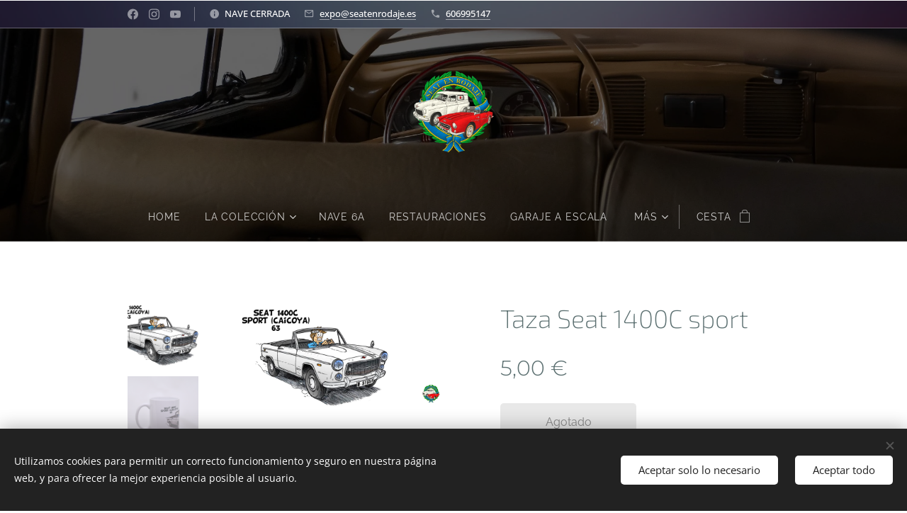

--- FILE ---
content_type: text/html; charset=UTF-8
request_url: https://www.seatenrodaje.es/p/taza-seat-1400c-sport/
body_size: 23077
content:
<!DOCTYPE html>
<html class="no-js" prefix="og: https://ogp.me/ns#" lang="es">
<head><link rel="preconnect" href="https://duyn491kcolsw.cloudfront.net" crossorigin><link rel="preconnect" href="https://fonts.gstatic.com" crossorigin><meta charset="utf-8"><link rel="shortcut icon" href="https://cd4a4b3d2c.clvaw-cdnwnd.com/4f6843aca35746fb659795f16822f54c/200005860-ce3e8ce3ec/favicon.ico?ph=cd4a4b3d2c"><link rel="apple-touch-icon" href="https://cd4a4b3d2c.clvaw-cdnwnd.com/4f6843aca35746fb659795f16822f54c/200005860-ce3e8ce3ec/favicon.ico?ph=cd4a4b3d2c"><link rel="icon" href="https://cd4a4b3d2c.clvaw-cdnwnd.com/4f6843aca35746fb659795f16822f54c/200005860-ce3e8ce3ec/favicon.ico?ph=cd4a4b3d2c">
    <meta http-equiv="X-UA-Compatible" content="IE=edge">
    <title>Taza Seat 1400C sport :: Seat en Rodaje</title>
    <meta name="viewport" content="width=device-width,initial-scale=1">
    <meta name="msapplication-tap-highlight" content="no">
    
    <link href="https://duyn491kcolsw.cloudfront.net/files/0r/0rk/0rklmm.css?ph=cd4a4b3d2c" media="print" rel="stylesheet">
    <link href="https://duyn491kcolsw.cloudfront.net/files/2e/2e5/2e5qgh.css?ph=cd4a4b3d2c" media="screen and (min-width:100000em)" rel="stylesheet" data-type="cq" disabled>
    <link rel="stylesheet" href="https://duyn491kcolsw.cloudfront.net/files/45/45b/45boco.css?ph=cd4a4b3d2c"><link rel="stylesheet" href="https://duyn491kcolsw.cloudfront.net/files/4e/4er/4ersdq.css?ph=cd4a4b3d2c" media="screen and (min-width:37.5em)"><link rel="stylesheet" href="https://duyn491kcolsw.cloudfront.net/files/43/43h/43hx1d.css?ph=cd4a4b3d2c" data-wnd_color_scheme_file=""><link rel="stylesheet" href="https://duyn491kcolsw.cloudfront.net/files/25/25j/25jvvv.css?ph=cd4a4b3d2c" data-wnd_color_scheme_desktop_file="" media="screen and (min-width:37.5em)" disabled=""><link rel="stylesheet" href="https://duyn491kcolsw.cloudfront.net/files/05/052/052df5.css?ph=cd4a4b3d2c" data-wnd_additive_color_file=""><link rel="stylesheet" href="https://duyn491kcolsw.cloudfront.net/files/46/46e/46es9h.css?ph=cd4a4b3d2c" data-wnd_typography_file=""><link rel="stylesheet" href="https://duyn491kcolsw.cloudfront.net/files/38/38p/38p1v7.css?ph=cd4a4b3d2c" data-wnd_typography_desktop_file="" media="screen and (min-width:37.5em)" disabled=""><script>(()=>{let e=!1;const t=()=>{if(!e&&window.innerWidth>=600){for(let e=0,t=document.querySelectorAll('head > link[href*="css"][media="screen and (min-width:37.5em)"]');e<t.length;e++)t[e].removeAttribute("disabled");e=!0}};t(),window.addEventListener("resize",t),"container"in document.documentElement.style||fetch(document.querySelector('head > link[data-type="cq"]').getAttribute("href")).then((e=>{e.text().then((e=>{const t=document.createElement("style");document.head.appendChild(t),t.appendChild(document.createTextNode(e)),import("https://duyn491kcolsw.cloudfront.net/client/js.polyfill/container-query-polyfill.modern.js").then((()=>{let e=setInterval((function(){document.body&&(document.body.classList.add("cq-polyfill-loaded"),clearInterval(e))}),100)}))}))}))})()</script>
<link rel="preload stylesheet" href="https://duyn491kcolsw.cloudfront.net/files/2m/2m8/2m8msc.css?ph=cd4a4b3d2c" as="style"><meta name="description" content=""><meta name="keywords" content=""><meta name="generator" content="Webnode 2"><meta name="apple-mobile-web-app-capable" content="no"><meta name="apple-mobile-web-app-status-bar-style" content="black"><meta name="format-detection" content="telephone=no">

<meta property="og:url" content="https://seatenrodaje.es/p/taza-seat-1400c-sport/"><meta property="og:title" content="Taza Seat 1400C sport :: Seat en Rodaje"><meta property="og:type" content="article"><meta property="og:site_name" content="Seat en Rodaje"><meta property="og:image" content="https://cd4a4b3d2c.clvaw-cdnwnd.com/4f6843aca35746fb659795f16822f54c/200007098-4492044922/700/10%20-%20Seat%201400C%20sport.png?ph=cd4a4b3d2c"><meta name="robots" content="index,follow"><link rel="canonical" href="https://www.seatenrodaje.es/p/taza-seat-1400c-sport/"><script>window.checkAndChangeSvgColor=function(c){try{var a=document.getElementById(c);if(a){c=[["border","borderColor"],["outline","outlineColor"],["color","color"]];for(var h,b,d,f=[],e=0,m=c.length;e<m;e++)if(h=window.getComputedStyle(a)[c[e][1]].replace(/\s/g,"").match(/^rgb[a]?\(([0-9]{1,3}),([0-9]{1,3}),([0-9]{1,3})/i)){b="";for(var g=1;3>=g;g++)b+=("0"+parseInt(h[g],10).toString(16)).slice(-2);"0"===b.charAt(0)&&(d=parseInt(b.substr(0,2),16),d=Math.max(16,d),b=d.toString(16)+b.slice(-4));f.push(c[e][0]+"="+b)}if(f.length){var k=a.getAttribute("data-src"),l=k+(0>k.indexOf("?")?"?":"&")+f.join("&");a.src!=l&&(a.src=l,a.outerHTML=a.outerHTML)}}}catch(n){}};</script><script src="https://www.googletagmanager.com/gtag/js?id=UA-43443025-2" async></script><script>
						window.dataLayer = window.dataLayer || [];
						function gtag(){
						
						dataLayer.push(arguments);}
						gtag('js', new Date());
						</script><script>gtag('consent', 'default', {'ad_storage': 'denied', 'analytics_storage': 'denied', 'ad_user_data': 'denied', 'ad_personalization': 'denied' });</script><script>gtag('config', 'UA-43443025-2');</script></head>
<body class="l wt-product ac-s ac-i ac-n l-default l-d-none b-btn-r b-btn-s-m b-btn-dbb b-btn-bw-2 img-d-fr img-t-u img-h-z line-solid b-e-bs lbox-d c-s-n   hb-on  wnd-fe   wnd-eshop"><noscript>
				<iframe
				 src="https://www.googletagmanager.com/ns.html?id=GTM-542MMSL"
				 height="0"
				 width="0"
				 style="display:none;visibility:hidden"
				 >
				 </iframe>
			</noscript>

<div class="wnd-page l-page cs-lblue ac-90a4ae ac-normal t-t-fs-m t-t-fw-l t-t-sp-n t-t-d-n t-s-fs-m t-s-fw-l t-s-sp-n t-s-d-n t-p-fs-s t-p-fw-l t-p-sp-n t-h-fs-m t-h-fw-l t-h-sp-n t-bq-fs-s t-bq-fw-l t-bq-sp-n t-bq-d-l t-btn-fw-l t-nav-fw-l t-pd-fw-l t-nav-tt-u">
    <div class="l-w t cf t-13">
        <div class="l-bg cf">
            <div class="s-bg-l">
                
                
            </div>
        </div>
        <header class="l-h cf">
            <div class="sw cf">
	<div class="sw-c cf"><section class="s s-hb cf sc-m wnd-background-image  wnd-w-narrow wnd-hbs-on wnd-hbi-on wnd-hbi-news-on">
	<div class="s-w cf">
		<div class="s-o cf">
			<div class="s-bg cf">
                <div class="s-bg-l wnd-background-image fx-none bgpos-center-center bgatt-scroll overlay-black">
                    <picture><source type="image/webp" srcset="https://cd4a4b3d2c.clvaw-cdnwnd.com/4f6843aca35746fb659795f16822f54c/200004876-1828e18292/700/afd5c5567eda02be8b8b6977c19533da.webp?ph=cd4a4b3d2c 700w, https://cd4a4b3d2c.clvaw-cdnwnd.com/4f6843aca35746fb659795f16822f54c/200004876-1828e18292/afd5c5567eda02be8b8b6977c19533da.webp?ph=cd4a4b3d2c 1920w, https://cd4a4b3d2c.clvaw-cdnwnd.com/4f6843aca35746fb659795f16822f54c/200004876-1828e18292/afd5c5567eda02be8b8b6977c19533da.webp?ph=cd4a4b3d2c 2x" sizes="100vw" ><img src="https://cd4a4b3d2c.clvaw-cdnwnd.com/4f6843aca35746fb659795f16822f54c/200002408-e0611e0612/afd5c5567eda02be8b8b6977c19533da.jpg?ph=cd4a4b3d2c" width="1920" height="1200" alt="" ></picture>
                    
                </div>
			</div>
			<div class="s-c">
                <div class="s-hb-c cf">
                    <div class="hb-si">
                        <div class="si">
    <div class="si-c"><a href="https://www.facebook.com/coleccionseatmilmarcos/ook.com/webnode" target="_blank" rel="noreferrer" title="Facebook"><svg xmlns="https://www.w3.org/2000/svg" viewBox="0 0 24 24" height="18px" width="18px"><path d="M24 12.073c0-6.627-5.373-12-12-12s-12 5.373-12 12c0 5.99 4.388 10.954 10.125 11.854v-8.385H7.078v-3.47h3.047V9.43c0-3.007 1.792-4.669 4.533-4.669 1.312 0 2.686.235 2.686.235v2.953H15.83c-1.491 0-1.956.925-1.956 1.874v2.25h3.328l-.532 3.47h-2.796v8.385C19.612 23.027 24 18.062 24 12.073z" fill="#bebebe"></path></svg></a><a href="https://www.instagram.com/seat_en_rodaje/" target="_blank" rel="noreferrer" title="Instagram"><svg viewBox="0 0 24 24" xmlns="https://www.w3.org/2000/svg" height="18px" width="18px"><path d="M12 0C8.74 0 8.333.015 7.053.072 5.775.132 4.905.333 4.14.63c-.789.306-1.459.717-2.126 1.384S.935 3.35.63 4.14C.333 4.905.131 5.775.072 7.053.012 8.333 0 8.74 0 12s.015 3.667.072 4.947c.06 1.277.261 2.148.558 2.913a5.885 5.885 0 001.384 2.126A5.868 5.868 0 004.14 23.37c.766.296 1.636.499 2.913.558C8.333 23.988 8.74 24 12 24s3.667-.015 4.947-.072c1.277-.06 2.148-.262 2.913-.558a5.898 5.898 0 002.126-1.384 5.86 5.86 0 001.384-2.126c.296-.765.499-1.636.558-2.913.06-1.28.072-1.687.072-4.947s-.015-3.667-.072-4.947c-.06-1.277-.262-2.149-.558-2.913a5.89 5.89 0 00-1.384-2.126A5.847 5.847 0 0019.86.63c-.765-.297-1.636-.499-2.913-.558C15.667.012 15.26 0 12 0zm0 2.16c3.203 0 3.585.016 4.85.071 1.17.055 1.805.249 2.227.415.562.217.96.477 1.382.896.419.42.679.819.896 1.381.164.422.36 1.057.413 2.227.057 1.266.07 1.646.07 4.85s-.015 3.585-.074 4.85c-.061 1.17-.256 1.805-.421 2.227a3.81 3.81 0 01-.899 1.382 3.744 3.744 0 01-1.38.896c-.42.164-1.065.36-2.235.413-1.274.057-1.649.07-4.859.07-3.211 0-3.586-.015-4.859-.074-1.171-.061-1.816-.256-2.236-.421a3.716 3.716 0 01-1.379-.899 3.644 3.644 0 01-.9-1.38c-.165-.42-.359-1.065-.42-2.235-.045-1.26-.061-1.649-.061-4.844 0-3.196.016-3.586.061-4.861.061-1.17.255-1.814.42-2.234.21-.57.479-.96.9-1.381.419-.419.81-.689 1.379-.898.42-.166 1.051-.361 2.221-.421 1.275-.045 1.65-.06 4.859-.06l.045.03zm0 3.678a6.162 6.162 0 100 12.324 6.162 6.162 0 100-12.324zM12 16c-2.21 0-4-1.79-4-4s1.79-4 4-4 4 1.79 4 4-1.79 4-4 4zm7.846-10.405a1.441 1.441 0 01-2.88 0 1.44 1.44 0 012.88 0z" fill="#bebebe"></path></svg></a><a href="https://www.youtube.com/@seatenrodaje" target="_blank" rel="noreferrer" title="Youtube"><svg xmlns="https://www.w3.org/2000/svg" viewBox="0 0 24 24" height="18px" width="18px"><path d="M23.498 6.186a3.016 3.016 0 00-2.122-2.136C19.505 3.545 12 3.545 12 3.545s-7.505 0-9.377.505A3.017 3.017 0 00.502 6.186C0 8.07 0 12 0 12s0 3.93.502 5.814a3.016 3.016 0 002.122 2.136c1.871.505 9.376.505 9.376.505s7.505 0 9.377-.505a3.015 3.015 0 002.122-2.136C24 15.93 24 12 24 12s0-3.93-.502-5.814zM9.545 15.568V8.432L15.818 12l-6.273 3.568z" fill="#bebebe"></path></svg></a></div>
</div>
                    </div>
                    <div class="hb-ci">
                        <div class="ci">
    <div class="ci-c" data-placeholder="Datos de contacto"><div class="ci-news"><span>NAVE CERRADA</span></div><div class="ci-mail"><span><a href="mailto:expo@seatenrodaje.es">expo@seatenrodaje.es</a></span></div><div class="ci-phone"><span><a href="tel:606995147">606995147</a></span></div></div>
</div>
                    </div>
                    <div class="hb-ccy">
                        
                    </div>
                    <div class="hb-lang">
                        
                    </div>
                </div>
			</div>
		</div>
	</div>
</section><section data-space="true" class="s s-hn s-hn-centered wnd-mt-classic logo-center logo-center sc-m wnd-background-image  wnd-w-narrow hm-hidden wnd-nav-border wnd-nav-sticky menu-delimiters-doublepipe">
	<div class="s-w">
		<div class="s-o">

			<div class="s-bg">
                <div class="s-bg-l wnd-background-image fx-none bgpos-center-center bgatt-scroll overlay-black">
                    <picture><source type="image/webp" srcset="https://cd4a4b3d2c.clvaw-cdnwnd.com/4f6843aca35746fb659795f16822f54c/200003694-a19efa19f4/700/20230218%20-%20Seat%20140B%20GT%2C%20taxi%20Madrid%20WEB%20014.webp?ph=cd4a4b3d2c 700w, https://cd4a4b3d2c.clvaw-cdnwnd.com/4f6843aca35746fb659795f16822f54c/200003694-a19efa19f4/20230218%20-%20Seat%20140B%20GT%2C%20taxi%20Madrid%20WEB%20014.webp?ph=cd4a4b3d2c 1920w, https://cd4a4b3d2c.clvaw-cdnwnd.com/4f6843aca35746fb659795f16822f54c/200003694-a19efa19f4/20230218%20-%20Seat%20140B%20GT%2C%20taxi%20Madrid%20WEB%20014.webp?ph=cd4a4b3d2c 2x" sizes="100vw" ><img src="https://cd4a4b3d2c.clvaw-cdnwnd.com/4f6843aca35746fb659795f16822f54c/200003693-0bca40bca7/20230218%20-%20Seat%20140B%20GT%2C%20taxi%20Madrid%20WEB%20014.jpg?ph=cd4a4b3d2c" width="1920" height="1379" alt="" ></picture>
                    
                </div>
			</div>
			<div class="h-w">

				<div class="n-l">
					<div class="n-l-i slogan-container">
						<div class="s-c">
							<div class="b b-l logo logo-default logo-nb cormorant wnd-iar-1-1 logo-28 b-ls-l" id="wnd_LogoBlock_856565" data-wnd_mvc_type="wnd.fe.LogoBlock">
	<div class="b-l-c logo-content">
		<a class="b-l-link logo-link" href="/home/">

			<div class="b-l-image logo-image">
				<div class="b-l-image-w logo-image-cell">
                    <picture><source type="image/webp" srcset="https://cd4a4b3d2c.clvaw-cdnwnd.com/4f6843aca35746fb659795f16822f54c/200004880-2cbd22cbd4/450/SeatRodajeGeneral.21.Emblema.TrazoAlzado.webp?ph=cd4a4b3d2c 443w, https://cd4a4b3d2c.clvaw-cdnwnd.com/4f6843aca35746fb659795f16822f54c/200004880-2cbd22cbd4/700/SeatRodajeGeneral.21.Emblema.TrazoAlzado.webp?ph=cd4a4b3d2c 688w, https://cd4a4b3d2c.clvaw-cdnwnd.com/4f6843aca35746fb659795f16822f54c/200004880-2cbd22cbd4/SeatRodajeGeneral.21.Emblema.TrazoAlzado.webp?ph=cd4a4b3d2c 1888w" sizes="(min-width: 600px) 450px, (min-width: 480px) calc(100vw * 0.5), 100vw" ><img src="https://cd4a4b3d2c.clvaw-cdnwnd.com/4f6843aca35746fb659795f16822f54c/200001660-ef8d5ef8d8/SeatRodajeGeneral.21.Emblema.TrazoAlzado.png?ph=cd4a4b3d2c" alt="" width="1888" height="1920" class="wnd-logo-img" ></picture>
				</div>
			</div>

			

			<div class="b-l-br logo-br"></div>

			<div class="b-l-text logo-text-wrapper">
				<div class="b-l-text-w logo-text">
					<span class="b-l-text-c logo-text-cell"></span>
				</div>
			</div>

		</a>
	</div>
</div>
						</div>
					</div>

					<div class="n-l-w h-f wnd-fixed">
						<div class="s-c">
							<div class="n-l-w-i menu-nav">

	                            <div id="menu-slider">
	                                <div id="menu-block">
	                                    <nav id="menu"><div class="menu-font menu-wrapper">
	<a href="#" class="menu-close" rel="nofollow" title="Close Menu"></a>
	<ul role="menubar" aria-label="Menú" class="level-1">
		<li role="none" class="wnd-homepage">
			<a class="menu-item" role="menuitem" href="/home/"><span class="menu-item-text">Home</span></a>
			
		</li><li role="none" class="wnd-with-submenu">
			<a class="menu-item" role="menuitem" href="/la-coleccion/"><span class="menu-item-text">La colección</span></a>
			<ul role="menubar" aria-label="Menú" class="level-2">
		<li role="none">
			<a class="menu-item" role="menuitem" href="/fiat1400/"><span class="menu-item-text">Fiat 1400</span></a>
			
		</li><li role="none">
			<a class="menu-item" role="menuitem" href="/seat1400taxibcn/"><span class="menu-item-text">Seat 1400 Taxi Barcelona</span></a>
			
		</li><li role="none">
			<a class="menu-item" role="menuitem" href="/seat1400bicolor/"><span class="menu-item-text">Seat 1400 Bicolor</span></a>
			
		</li><li role="none">
			<a class="menu-item" role="menuitem" href="/seat-600/"><span class="menu-item-text">Seat 600</span></a>
			
		</li><li role="none">
			<a class="menu-item" role="menuitem" href="/seat-1400-furgonetafamiliar/"><span class="menu-item-text">Seat 1400 furgoneta-familiar</span></a>
			
		</li><li role="none">
			<a class="menu-item" role="menuitem" href="/seat-1400b-especial/"><span class="menu-item-text">Seat 1400B especial</span></a>
			
		</li><li role="none">
			<a class="menu-item" role="menuitem" href="/seat-1400-sport-serra/"><span class="menu-item-text">Seat 1400 Sport Serra</span></a>
			
		</li><li role="none">
			<a class="menu-item" role="menuitem" href="/seat-1400-familiar/"><span class="menu-item-text">Seat 1400 Familiar</span></a>
			
		</li><li role="none">
			<a class="menu-item" role="menuitem" href="/seat-1400-ambulancia/"><span class="menu-item-text">Seat 1400 ambulancia</span></a>
			
		</li><li role="none">
			<a class="menu-item" role="menuitem" href="/seat-1400-c-sport/"><span class="menu-item-text">Seat 1400C sport </span></a>
			
		</li><li role="none">
			<a class="menu-item" role="menuitem" href="/seat-800/"><span class="menu-item-text">Seat 800</span></a>
			
		</li><li role="none">
			<a class="menu-item" role="menuitem" href="/seat-1500/"><span class="menu-item-text">Seat 1500</span></a>
			
		</li><li role="none">
			<a class="menu-item" role="menuitem" href="/siata-formichetta/"><span class="menu-item-text">Siata Formichetta</span></a>
			
		</li><li role="none">
			<a class="menu-item" role="menuitem" href="/seat-850-corto/"><span class="menu-item-text">Seat 850 corto (Marsa)</span></a>
			
		</li><li role="none">
			<a class="menu-item" role="menuitem" href="/seat-850/"><span class="menu-item-text">Seat 850</span></a>
			
		</li><li role="none">
			<a class="menu-item" role="menuitem" href="/seat600-milton/"><span class="menu-item-text">Seat 600 Milton</span></a>
			
		</li><li role="none">
			<a class="menu-item" role="menuitem" href="/seat-850-sport-coupe/"><span class="menu-item-text">Seat 850 sport coupé</span></a>
			
		</li><li role="none">
			<a class="menu-item" role="menuitem" href="/seat-850-spider/"><span class="menu-item-text">Seat 850 spider</span></a>
			
		</li><li role="none">
			<a class="menu-item" role="menuitem" href="/seat-124-sport/"><span class="menu-item-text">Seat 124 Sport</span></a>
			
		</li><li role="none">
			<a class="menu-item" role="menuitem" href="/seat-600-e/"><span class="menu-item-text">Seat 600E</span></a>
			
		</li><li role="none">
			<a class="menu-item" role="menuitem" href="/seat-1430/"><span class="menu-item-text">Seat 1430 esp. 1600 (FU)</span></a>
			
		</li><li role="none">
			<a class="menu-item" role="menuitem" href="/seat-850-especial-lujo/"><span class="menu-item-text">Seat 850 Especial lujo</span></a>
			
		</li><li role="none">
			<a class="menu-item" role="menuitem" href="/hispano-aleman-mallorca/"><span class="menu-item-text">Hisp.Alemán Mallorca</span></a>
			
		</li><li role="none">
			<a class="menu-item" role="menuitem" href="/seat124ambulancia/"><span class="menu-item-text">Seat 124 ambulancia</span></a>
			
		</li><li role="none">
			<a class="menu-item" role="menuitem" href="/seat-133/"><span class="menu-item-text">Seat 133 Exp.</span></a>
			
		</li><li role="none">
			<a class="menu-item" role="menuitem" href="/seat127com/"><span class="menu-item-text">Seat 127 comercial</span></a>
			
		</li><li role="none">
			<a class="menu-item" role="menuitem" href="/seat-127-samba/"><span class="menu-item-text">Seat 127 Samba</span></a>
			
		</li><li role="none">
			<a class="menu-item" role="menuitem" href="/seat-124-2000/"><span class="menu-item-text">Seat 124 -2000</span></a>
			
		</li><li role="none">
			<a class="menu-item" role="menuitem" href="/seat-sport-1430/"><span class="menu-item-text">Seat sport 1430</span></a>
			
		</li><li role="none">
			<a class="menu-item" role="menuitem" href="/seat-132-ambulancia/"><span class="menu-item-text">Seat 132 Ambulancia</span></a>
			
		</li><li role="none">
			<a class="menu-item" role="menuitem" href="/seat-127-fura-crono/"><span class="menu-item-text">Seat 127 Fura Crono</span></a>
			
		</li><li role="none">
			<a class="menu-item" role="menuitem" href="/seat-131-diplomatic/"><span class="menu-item-text">Seat 131 diplomatic</span></a>
			
		</li><li role="none">
			<a class="menu-item" role="menuitem" href="/seat-ronda-sx/"><span class="menu-item-text">Seat Ronda Sx2.0</span></a>
			
		</li><li role="none">
			<a class="menu-item" role="menuitem" href="/seat-ibiza-cabrio/"><span class="menu-item-text">Seat ibiza Cabrio</span></a>
			
		</li><li role="none">
			<a class="menu-item" role="menuitem" href="/seat-ronda-comercial/"><span class="menu-item-text">Seat ronda Comercial</span></a>
			
		</li><li role="none">
			<a class="menu-item" role="menuitem" href="/seat-toledo-podium/"><span class="menu-item-text">Seat Toledo Podium</span></a>
			
		</li><li role="none">
			<a class="menu-item" role="menuitem" href="/seat-ibiza-cupra/"><span class="menu-item-text">Seat ibiza Cupra </span></a>
			
		</li>
	</ul>
		</li><li role="none">
			<a class="menu-item" role="menuitem" href="/nave-6a/"><span class="menu-item-text">Nave 6A</span></a>
			
		</li><li role="none">
			<a class="menu-item" role="menuitem" href="/restauraciones/"><span class="menu-item-text">Restauraciones</span></a>
			
		</li><li role="none">
			<a class="menu-item" role="menuitem" href="/garaje-a-escala/"><span class="menu-item-text">Garaje a escala</span></a>
			
		</li><li role="none">
			<a class="menu-item" role="menuitem" href="/estudiobastidores/"><span class="menu-item-text">Estudio de bastidores</span></a>
			
		</li><li role="none">
			<a class="menu-item" role="menuitem" href="/salones-y-eventos/"><span class="menu-item-text">Salones y eventos</span></a>
			
		</li><li role="none">
			<a class="menu-item" role="menuitem" href="/coches-de-escena/"><span class="menu-item-text">Coches de escena</span></a>
			
		</li><li role="none">
			<a class="menu-item" role="menuitem" href="/user-login/"><span class="menu-item-text">Inicio de usuario</span></a>
			
		</li><li role="none">
			<a class="menu-item" role="menuitem" href="/escudos-y-emblemas/"><span class="menu-item-text">Escudos y emblemas</span></a>
			
		</li><li role="none">
			<a class="menu-item" role="menuitem" href="/tienda-online/"><span class="menu-item-text">Tienda Online</span></a>
			
		</li><li role="none">
			<a class="menu-item" role="menuitem" href="/eventos/"><span class="menu-item-text">Eventos </span></a>
			
		</li><li role="none">
			<a class="menu-item" role="menuitem" href="/tazas-de-la-coleccion/"><span class="menu-item-text">Tazas de la colección</span></a>
			
		</li>
	</ul>
	<span class="more-text">Más</span>
</div></nav>
	                                </div>
	                            </div>

								<div class="cart-and-mobile">
									
									<div class="cart cf">
	<div class="cart-content">
		<a href="/cart/">
			<div class="cart-content-link">
				<div class="cart-text"><span>Cesta</span></div>
				<div class="cart-piece-count" data-count="0" data-wnd_cart_part="count">0</div>
				<div class="cart-piece-text" data-wnd_cart_part="text"></div>
				<div class="cart-price" data-wnd_cart_part="price">0,00 €</div>
			</div>
		</a>
	</div>
</div>

									<div id="menu-mobile">
										<a href="#" id="menu-submit"><span></span>Menú</a>
									</div>
								</div>

							</div>
						</div>
					</div>

				</div>
			</div>
		</div>
	</div>
</section></div>
</div>
        </header>
        <main class="l-m cf">
            <div class="sw cf">
	<div class="sw-c cf"><section class="s s-hm s-hm-hidden wnd-h-hidden cf sc-w   hn-centered"></section><section data-space="true" class="s s-ed cf sc-w   wnd-w-narrow wnd-s-normal wnd-h-auto">
	<div class="s-w cf">
		<div class="s-o s-fs cf">
			<div class="s-bg cf">
                <div class="s-bg-l">
                    
                    
                </div>
			</div>
			<div class="s-c s-fs cf">
				<div class="b-e b-e-d b b-s cf wnd-out-of-stock" data-wnd_product_item="200000393" data-wnd_product_data="{&quot;id&quot;:200000393,&quot;name&quot;:&quot;Taza Seat 1400C sport &quot;,&quot;image&quot;:[&quot;https:\/\/cd4a4b3d2c.clvaw-cdnwnd.com\/4f6843aca35746fb659795f16822f54c\/200007098-4492044922\/450\/10%20-%20Seat%201400C%20sport.png?ph=cd4a4b3d2c&quot;,&quot;https:\/\/cd4a4b3d2c.clvaw-cdnwnd.com\/4f6843aca35746fb659795f16822f54c\/200007098-4492044922\/10%20-%20Seat%201400C%20sport.png?ph=cd4a4b3d2c&quot;],&quot;detail_url&quot;:&quot;\/p\/taza-seat-1400c-sport\/&quot;,&quot;category&quot;:&quot;Tazas\/Seat 1400C sport&quot;,&quot;list_position&quot;:0,&quot;price&quot;:5,&quot;comparative_price&quot;:0,&quot;out_of_stock&quot;:true,&quot;availability&quot;:&quot;OUT_OF_STOCK&quot;,&quot;variants&quot;:[],&quot;variants_active&quot;:false}" data-wnd-price-info-template="&lt;span class=&quot;prd-price-info&quot;&gt;&lt;span class=&quot;prd-price-info-c&quot;&gt;{value}&lt;/span&gt;&lt;/span&gt;">
    <form class="cf" action="" method="post" data-wnd_sys_form="add-to-cart">

        <div class="b-e-d-head b-e-d-right">
            <h1 class="b-e-d-title cf"><span class="prd-title">
	<span class="prd-title-c">Taza Seat 1400C sport </span>
</span></h1>
        </div>

        <div class="b-e-d-ribbons cf">
            <span class="prd-label prd-out-of-stock">
	<span class="prd-label-c prd-out-of-stock-c">Agotado</span>
</span>
            <span class="prd-label">
	<span class="prd-label-c"></span>
</span>
        </div>

        <div class="b-e-d-gal b-e-d-left">
            <div class="prd-gal cf" id="wnd_ProductGalleryBlock_304825626" data-slideshow="true">
	<div class="prd-gal-c cf">
		<ul class="prd-gal-list cf">
			<li class="prd-gal-photo wnd-orientation-landscape">
				<a class="prd-gal-link litebox" data-litebox-group="gallery" data-litebox-text="" href="https://cd4a4b3d2c.clvaw-cdnwnd.com/4f6843aca35746fb659795f16822f54c/200007098-4492044922/10%20-%20Seat%201400C%20sport.png?ph=cd4a4b3d2c" width="1920" height="864">
					<div class="prd-gal-img cf">
						<div class="prd-gal-img-pos">
                            <picture><source type="image/webp" srcset="https://cd4a4b3d2c.clvaw-cdnwnd.com/4f6843aca35746fb659795f16822f54c/200007101-1d2f91d2fc/450/10%20-%20Seat%201400C%20sport.webp?ph=cd4a4b3d2c 450w, https://cd4a4b3d2c.clvaw-cdnwnd.com/4f6843aca35746fb659795f16822f54c/200007101-1d2f91d2fc/700/10%20-%20Seat%201400C%20sport.webp?ph=cd4a4b3d2c 700w, https://cd4a4b3d2c.clvaw-cdnwnd.com/4f6843aca35746fb659795f16822f54c/200007101-1d2f91d2fc/10%20-%20Seat%201400C%20sport.webp?ph=cd4a4b3d2c 1920w" sizes="(min-width: 768px) 60vw, 100vw" ><img src="https://cd4a4b3d2c.clvaw-cdnwnd.com/4f6843aca35746fb659795f16822f54c/200007098-4492044922/10%20-%20Seat%201400C%20sport.png?ph=cd4a4b3d2c" alt="" width="1920" height="864" loading="lazy" ></picture>
						</div>
					</div>
					<div class="prd-gal-title cf"><span></span></div>
				</a>
			</li><li class="prd-gal-photo wnd-orientation-landscape">
				<a class="prd-gal-link litebox" data-litebox-group="gallery" data-litebox-text="" href="https://cd4a4b3d2c.clvaw-cdnwnd.com/4f6843aca35746fb659795f16822f54c/200007099-ab491ab494/DSC_3371.jpeg?ph=cd4a4b3d2c" width="1920" height="1280">
					<div class="prd-gal-img cf">
						<div class="prd-gal-img-pos">
                            <picture><source type="image/webp" srcset="https://cd4a4b3d2c.clvaw-cdnwnd.com/4f6843aca35746fb659795f16822f54c/200007103-7013d7013f/450/DSC_3371.webp?ph=cd4a4b3d2c 450w, https://cd4a4b3d2c.clvaw-cdnwnd.com/4f6843aca35746fb659795f16822f54c/200007103-7013d7013f/700/DSC_3371.webp?ph=cd4a4b3d2c 700w, https://cd4a4b3d2c.clvaw-cdnwnd.com/4f6843aca35746fb659795f16822f54c/200007103-7013d7013f/DSC_3371.webp?ph=cd4a4b3d2c 1920w" sizes="(min-width: 768px) 60vw, 100vw" ><img src="https://cd4a4b3d2c.clvaw-cdnwnd.com/4f6843aca35746fb659795f16822f54c/200007099-ab491ab494/DSC_3371.jpeg?ph=cd4a4b3d2c" alt="" width="1920" height="1280" loading="lazy" ></picture>
						</div>
					</div>
					<div class="prd-gal-title cf"><span></span></div>
				</a>
			</li><li class="prd-gal-photo wnd-orientation-landscape">
				<a class="prd-gal-link litebox" data-litebox-group="gallery" data-litebox-text="" href="https://cd4a4b3d2c.clvaw-cdnwnd.com/4f6843aca35746fb659795f16822f54c/200007100-b7c93b7c95/DSC_3372.jpeg?ph=cd4a4b3d2c" width="1920" height="1280">
					<div class="prd-gal-img cf">
						<div class="prd-gal-img-pos">
                            <picture><source type="image/webp" srcset="https://cd4a4b3d2c.clvaw-cdnwnd.com/4f6843aca35746fb659795f16822f54c/200007104-79e5879e5b/450/DSC_3372.webp?ph=cd4a4b3d2c 450w, https://cd4a4b3d2c.clvaw-cdnwnd.com/4f6843aca35746fb659795f16822f54c/200007104-79e5879e5b/700/DSC_3372.webp?ph=cd4a4b3d2c 700w, https://cd4a4b3d2c.clvaw-cdnwnd.com/4f6843aca35746fb659795f16822f54c/200007104-79e5879e5b/DSC_3372.webp?ph=cd4a4b3d2c 1920w" sizes="(min-width: 768px) 60vw, 100vw" ><img src="https://cd4a4b3d2c.clvaw-cdnwnd.com/4f6843aca35746fb659795f16822f54c/200007100-b7c93b7c95/DSC_3372.jpeg?ph=cd4a4b3d2c" alt="" width="1920" height="1280" loading="lazy" ></picture>
						</div>
					</div>
					<div class="prd-gal-title cf"><span></span></div>
				</a>
			</li><li class="prd-gal-photo wnd-orientation-landscape">
				<a class="prd-gal-link litebox" data-litebox-group="gallery" data-litebox-text="" href="https://cd4a4b3d2c.clvaw-cdnwnd.com/4f6843aca35746fb659795f16822f54c/200007102-c7013c7015/DSC_3373.jpeg?ph=cd4a4b3d2c" width="1920" height="1280">
					<div class="prd-gal-img cf">
						<div class="prd-gal-img-pos">
                            <picture><source type="image/webp" srcset="https://cd4a4b3d2c.clvaw-cdnwnd.com/4f6843aca35746fb659795f16822f54c/200007106-5eaeb5eaee/450/DSC_3373.webp?ph=cd4a4b3d2c 450w, https://cd4a4b3d2c.clvaw-cdnwnd.com/4f6843aca35746fb659795f16822f54c/200007106-5eaeb5eaee/700/DSC_3373.webp?ph=cd4a4b3d2c 700w, https://cd4a4b3d2c.clvaw-cdnwnd.com/4f6843aca35746fb659795f16822f54c/200007106-5eaeb5eaee/DSC_3373.webp?ph=cd4a4b3d2c 1920w" sizes="(min-width: 768px) 60vw, 100vw" ><img src="https://cd4a4b3d2c.clvaw-cdnwnd.com/4f6843aca35746fb659795f16822f54c/200007102-c7013c7015/DSC_3373.jpeg?ph=cd4a4b3d2c" alt="" width="1920" height="1280" loading="lazy" ></picture>
						</div>
					</div>
					<div class="prd-gal-title cf"><span></span></div>
				</a>
			</li><li class="prd-gal-photo wnd-orientation-landscape">
				<a class="prd-gal-link litebox" data-litebox-group="gallery" data-litebox-text="" href="https://cd4a4b3d2c.clvaw-cdnwnd.com/4f6843aca35746fb659795f16822f54c/200007105-914f9914fb/DSC_3374.jpeg?ph=cd4a4b3d2c" width="1920" height="1280">
					<div class="prd-gal-img cf">
						<div class="prd-gal-img-pos">
                            <picture><source type="image/webp" srcset="https://cd4a4b3d2c.clvaw-cdnwnd.com/4f6843aca35746fb659795f16822f54c/200007107-29cbd29cc0/450/DSC_3374.webp?ph=cd4a4b3d2c 450w, https://cd4a4b3d2c.clvaw-cdnwnd.com/4f6843aca35746fb659795f16822f54c/200007107-29cbd29cc0/700/DSC_3374.webp?ph=cd4a4b3d2c 700w, https://cd4a4b3d2c.clvaw-cdnwnd.com/4f6843aca35746fb659795f16822f54c/200007107-29cbd29cc0/DSC_3374.webp?ph=cd4a4b3d2c 1920w" sizes="(min-width: 768px) 60vw, 100vw" ><img src="https://cd4a4b3d2c.clvaw-cdnwnd.com/4f6843aca35746fb659795f16822f54c/200007105-914f9914fb/DSC_3374.jpeg?ph=cd4a4b3d2c" alt="" width="1920" height="1280" loading="lazy" ></picture>
						</div>
					</div>
					<div class="prd-gal-title cf"><span></span></div>
				</a>
			</li>
		</ul>
	</div>

	<div class="prd-gal-nav dots cf">
		<div class="prd-gal-nav-arrow-prev prd-gal-nav-arrow">
			<div class="prd-gal-nav-arrow-submit"></div>
		</div>

		<div class="prd-gal-nav-c dots-content cf"></div>

		<div class="prd-gal-nav-arrow-next prd-gal-nav-arrow">
			<div class="prd-gal-nav-arrow-submit"></div>
		</div>
	</div>

	
</div>
        </div>

        <div class="b-e-d-c b-e-d-right">
            <div class="b-text text prd-text">
	<div class="prd-text-c"></div>
</div>
            
            <div class="b-e-d-price cf">
                <span class="prd-price">
	<span class="prd-price-pref-text wnd-product-prefix-text"></span><span class="prd-price-pref"></span><span class="prd-price-c wnd-product-price">5,00</span><span class="prd-price-suf">&nbsp;€</span><span class="prd-price-suf-text wnd-product-suffix-text"></span>
</span>
                <span class="prd-price prd-price-com wnd-product-comparative-price-area wnd-empty" style="display:none">
	<span class="prd-price-pref"></span><span class="prd-price-c wnd-product-comparative-price-content">0,00</span><span class="prd-price-suf">&nbsp;€</span>
</span>
            </div>
            <div class="b-e-d-price b-e-d-price-info" data-wnd-identifier="wnd-price-info-container">
                
                
                
                
                
            </div>
            <div class="b-e-d-stock b-e-d-stock-info" data-wnd-identifier="wnd-stock-info-container">
                <span class="prd-stock-info" data-wnd-identifier="wnd-stock-info">
    <span class="wt-bold"></span>
</span>
            </div>

            <div class="b-e-d-submit cf">
                <div class="prd-crt b-btn b-btn-3 b-btn-atc b-btn-i-left b-btn-i-atc wnd-fixed cf">
                    <button class="b-btn-l b-btn-fixed" type="submit" name="send" value="wnd_ProductDetailFormBlock_758094273" disabled data-wnd_add_to_cart_button>
                        <span class="b-btn-t">Añadir a la cesta</span>
                        <span class="b-btn-a-l">
							<span class="loader"></span>
						</span>
                        <span class="b-btn-a-a">
							<span class="checked"></span>
							Añadido a la cesta
						</span>
                        <span class="b-btn-ofs">Agotado</span>
                    </button>
                </div>
            </div>
        </div>

        <input type="hidden" name="id" value="200000393">

    </form>
<script>gtag('event', 'view_item', {"items":{"id":200000393,"name":"Taza Seat 1400C sport ","category":"Tazas\/Seat 1400C sport","list_position":0,"price":"5.0000"},"send_to":"UA-43443025-2"});</script></div>
				<div class="ez cf wnd-no-cols">
	<div class="ez-c"><div class="b b-text cf">
	<div class="b-c b-text-c b-s b-s-t60 b-s-b60 b-cs cf"></div>
</div></div>
</div>
			</div>
		</div>
	</div>
</section></div>
</div>
        </main>
        <footer class="l-f cf">
            <div class="sw cf">
	<div class="sw-c cf"><section data-wn-border-element="s-f-border" class="s s-f s-f-double s-f-simple sc-d   wnd-w-narrow wnd-s-higher">
	<div class="s-w">
		<div class="s-o">
			<div class="s-bg">
                <div class="s-bg-l">
                    
                    
                </div>
			</div>
			<div class="s-c s-f-l-w s-f-border">
				<div class="s-f-l b-s b-s-t0 b-s-b0">
					<div class="s-f-l-c s-f-l-c-first">
						<div class="s-f-cr"><span class="it b link">
	<span class="it-c">Seat en Rodaje - Colección privada<br>Calle matadero, 6A<br>19287 - Milmarcos&nbsp;</span>
</span></div>
						<div class="s-f-cr"><span class="it b link">
	<span class="it-c">Todos los derechos y imágenes reservados&nbsp;2025&nbsp;</span>
</span></div>
					</div>
					<div class="s-f-l-c s-f-l-c-last">
						<div class="s-f-sf">
                            <span class="sf b">
<span class="sf-content sf-c link"><strong>Milmarcos</strong></span>
</span>
                            <span class="sf-cbr link">
    <a href="#" rel="nofollow">Cookies</a>
</span>
                            
                            
                            
                        </div>
                        <div class="s-f-l-c-w">
                            <div class="s-f-lang lang-select cf">
	
</div>
                            <div class="s-f-ccy ccy-select cf">
	
</div>
                        </div>
					</div>
				</div>
			</div>
		</div>
	</div>
</section></div>
</div>
        </footer>
    </div>
    
</div>
<section class="cb cb-dark" id="cookiebar" style="display:none;" id="cookiebar" style="display:none;">
	<div class="cb-bar cb-scrollable">
		<div class="cb-bar-c">
			<div class="cb-bar-text">Utilizamos cookies para permitir un correcto funcionamiento y seguro en nuestra página web, y para ofrecer la mejor experiencia posible al usuario.</div>
			<div class="cb-bar-buttons">
				<button class="cb-button cb-close-basic" data-action="accept-necessary">
					<span class="cb-button-content">Aceptar solo lo necesario</span>
				</button>
				<button class="cb-button cb-close-basic" data-action="accept-all">
					<span class="cb-button-content">Aceptar todo</span>
				</button>
				
			</div>
		</div>
        <div class="cb-close cb-close-basic" data-action="accept-necessary"></div>
	</div>

	<div class="cb-popup cb-light close">
		<div class="cb-popup-c">
			<div class="cb-popup-head">
				<h3 class="cb-popup-title">Configuración avanzada</h3>
				<p class="cb-popup-text">Puedes personalizar tus preferencias de cookies aquí. Habilita o deshabilita las siguientes categorías y guarda tu selección.</p>
			</div>
			<div class="cb-popup-options cb-scrollable">
				<div class="cb-option">
					<input class="cb-option-input" type="checkbox" id="necessary" name="necessary" readonly="readonly" disabled="disabled" checked="checked">
                    <div class="cb-option-checkbox"></div>
                    <label class="cb-option-label" for="necessary">Cookies esenciales</label>
					<div class="cb-option-text">Las cookies esenciales son imprescindibles para que la página y el sistema de registro funcionen de forma correcta y segura.</div>
				</div><div class="cb-option">
					<input class="cb-option-input" type="checkbox" id="functional" name="functional">
                    <div class="cb-option-checkbox"></div>
                    <label class="cb-option-label" for="functional">Cookies funcionales</label>
					<div class="cb-option-text">Las cookies funcionales recuerdan tus preferencias para nuestra web y permiten su personalización.</div>
				</div><div class="cb-option">
					<input class="cb-option-input" type="checkbox" id="performance" name="performance">
                    <div class="cb-option-checkbox"></div>
                    <label class="cb-option-label" for="performance">Cookies de rendimiento</label>
					<div class="cb-option-text">Las cookies de rendimiento regulan el comportamiento de nuestra página web.</div>
				</div><div class="cb-option">
					<input class="cb-option-input" type="checkbox" id="marketing" name="marketing">
                    <div class="cb-option-checkbox"></div>
                    <label class="cb-option-label" for="marketing">Cookies de marketing/de terceros</label>
					<div class="cb-option-text">Las cookies de marketing nos permiten medir y analizar el rendimiento de nuestra página web.</div>
				</div>
			</div>
			<div class="cb-popup-footer">
				<button class="cb-button cb-save-popup" data-action="advanced-save">
					<span class="cb-button-content">Guardar</span>
				</button>
			</div>
			<div class="cb-close cb-close-popup" data-action="close"></div>
		</div>
	</div>
</section>

<script src="https://duyn491kcolsw.cloudfront.net/files/3n/3no/3nov38.js?ph=cd4a4b3d2c" crossorigin="anonymous" type="module"></script><script>document.querySelector(".wnd-fe")&&[...document.querySelectorAll(".c")].forEach((e=>{const t=e.querySelector(".b-text:only-child");t&&""===t.querySelector(".b-text-c").innerText&&e.classList.add("column-empty")}))</script>


<script src="https://duyn491kcolsw.cloudfront.net/client.fe/js.compiled/lang.es.2086.js?ph=cd4a4b3d2c" crossorigin="anonymous"></script><script src="https://duyn491kcolsw.cloudfront.net/client.fe/js.compiled/compiled.multi.2-2193.js?ph=cd4a4b3d2c" crossorigin="anonymous"></script><script>var wnd = wnd || {};wnd.$data = {"image_content_items":{"wnd_ThumbnailBlock_371782":{"id":"wnd_ThumbnailBlock_371782","type":"wnd.pc.ThumbnailBlock"},"wnd_HeaderSection_header_main_2738733":{"id":"wnd_HeaderSection_header_main_2738733","type":"wnd.pc.HeaderSection"},"wnd_ImageBlock_843756368":{"id":"wnd_ImageBlock_843756368","type":"wnd.pc.ImageBlock"},"wnd_Section_eshop_product_detail_876245402":{"id":"wnd_Section_eshop_product_detail_876245402","type":"wnd.pc.Section"},"wnd_ProductGalleryBlock_304825626":{"id":"wnd_ProductGalleryBlock_304825626","type":"wnd.pc.ProductGalleryBlock"},"wnd_ProductPhotoImageBlock_884264333":{"id":"wnd_ProductPhotoImageBlock_884264333","type":"wnd.pc.ProductPhotoImageBlock"},"wnd_ProductPhotoImageBlock_434373248":{"id":"wnd_ProductPhotoImageBlock_434373248","type":"wnd.pc.ProductPhotoImageBlock"},"wnd_ProductPhotoImageBlock_821498169":{"id":"wnd_ProductPhotoImageBlock_821498169","type":"wnd.pc.ProductPhotoImageBlock"},"wnd_ProductPhotoImageBlock_866275913":{"id":"wnd_ProductPhotoImageBlock_866275913","type":"wnd.pc.ProductPhotoImageBlock"},"wnd_ProductPhotoImageBlock_909949674":{"id":"wnd_ProductPhotoImageBlock_909949674","type":"wnd.pc.ProductPhotoImageBlock"},"wnd_LogoBlock_856565":{"id":"wnd_LogoBlock_856565","type":"wnd.pc.LogoBlock"},"wnd_FooterSection_footer_762295":{"id":"wnd_FooterSection_footer_762295","type":"wnd.pc.FooterSection"}},"svg_content_items":{"wnd_ImageBlock_843756368":{"id":"wnd_ImageBlock_843756368","type":"wnd.pc.ImageBlock"},"wnd_LogoBlock_856565":{"id":"wnd_LogoBlock_856565","type":"wnd.pc.LogoBlock"}},"content_items":[],"eshopSettings":{"ESHOP_SETTINGS_DISPLAY_PRICE_WITHOUT_VAT":false,"ESHOP_SETTINGS_DISPLAY_ADDITIONAL_VAT":false,"ESHOP_SETTINGS_DISPLAY_SHIPPING_COST":false},"project_info":{"isMultilanguage":false,"isMulticurrency":false,"eshop_tax_enabled":"1","country_code":"","contact_state":null,"eshop_tax_type":"VAT","eshop_discounts":true,"graphQLURL":"https:\/\/seatenrodaje.es\/servers\/graphql\/","iubendaSettings":{"cookieBarCode":"","cookiePolicyCode":"","privacyPolicyCode":"","termsAndConditionsCode":""}}};</script><script>wnd.$system = {"fileSystemType":"aws_s3","localFilesPath":"https:\/\/www.seatenrodaje.es\/_files\/","awsS3FilesPath":"https:\/\/cd4a4b3d2c.clvaw-cdnwnd.com\/4f6843aca35746fb659795f16822f54c\/","staticFiles":"https:\/\/duyn491kcolsw.cloudfront.net\/files","isCms":false,"staticCDNServers":["https:\/\/duyn491kcolsw.cloudfront.net\/"],"fileUploadAllowExtension":["jpg","jpeg","jfif","png","gif","bmp","ico","svg","webp","tiff","pdf","doc","docx","ppt","pptx","pps","ppsx","odt","xls","xlsx","txt","rtf","mp3","wma","wav","ogg","amr","flac","m4a","3gp","avi","wmv","mov","mpg","mkv","mp4","mpeg","m4v","swf","gpx","stl","csv","xml","txt","dxf","dwg","iges","igs","step","stp"],"maxUserFormFileLimit":4194304,"frontendLanguage":"es","backendLanguage":"es","frontendLanguageId":"1","page":{"id":50000003,"identifier":"p","template":{"id":200001089,"styles":{"typography":"t-13_new","scheme":"cs-lblue","additiveColor":"ac-90a4ae ac-normal","acHeadings":false,"acSubheadings":true,"acIcons":true,"acOthers":false,"imageStyle":"img-d-fr","imageHover":"img-h-z","imageTitle":"img-t-u","buttonStyle":"b-btn-r","buttonSize":"b-btn-s-m","buttonDecoration":"b-btn-dbb","buttonBorders":"b-btn-bw-2","lineStyle":"line-solid","eshopGridItemAlign":"b-e-c","eshopGridItemStyle":"b-e-bs","lightboxStyle":"lbox-d","background":{"default":null},"backgroundSettings":{"default":""},"columnSpaces":"c-s-n","formStyle":"rounded","menuStyle":"menu-delimiters-doublepipe","menuType":"wnd-mt-classic","layoutType":"l-default","layoutDecoration":"l-d-none","sectionWidth":"wnd-w-narrow","sectionSpace":"wnd-s-normal","acMenu":true,"buttonWeight":"t-btn-fw-l","productWeight":"t-pd-fw-l","menuWeight":"t-nav-fw-l","typoTitleSizes":"t-t-fs-m","typoTitleWeights":"t-t-fw-l","typoTitleSpacings":"t-t-sp-n","typoTitleDecorations":"t-t-d-n","typoHeadingSizes":"t-h-fs-m","typoHeadingWeights":"t-h-fw-l","typoHeadingSpacings":"t-h-sp-n","typoSubtitleSizes":"t-s-fs-m","typoSubtitleWeights":"t-s-fw-l","typoSubtitleSpacings":"t-s-sp-n","typoSubtitleDecorations":"t-s-d-n","typoParagraphSizes":"t-p-fs-s","typoParagraphWeights":"t-p-fw-l","typoParagraphSpacings":"t-p-sp-n","typoBlockquoteSizes":"t-bq-fs-s","typoBlockquoteWeights":"t-bq-fw-l","typoBlockquoteSpacings":"t-bq-sp-n","typoBlockquoteDecorations":"t-bq-d-l","menuTextTransform":"t-nav-tt-u","headerType":"one_claim","searchStyle":"","headerBarStyle":"hb-on"}},"layout":"product_detail","name":"Taza Seat 1400C sport ","html_title":null,"language":"es","langId":1,"isHomepage":false,"meta_description":null,"meta_keywords":null,"header_code":null,"footer_code":null,"styles":null,"countFormsEntries":[]},"listingsPrefix":"\/l\/","productPrefix":"\/p\/","cartPrefix":"\/cart\/","checkoutPrefix":"\/checkout\/","searchPrefix":"\/search\/","isCheckout":false,"isEshop":true,"hasBlog":true,"isProductDetail":true,"isListingDetail":false,"listing_page":[],"hasEshopAnalytics":true,"gTagId":"UA-43443025-2","gAdsId":null,"format":{"be":{"DATE_TIME":{"mask":"%d.%m.%Y %H:%M","regexp":"^(((0?[1-9]|[1,2][0-9]|3[0,1])\\.(0?[1-9]|1[0-2])\\.[0-9]{1,4})(( [0-1][0-9]| 2[0-3]):[0-5][0-9])?|(([0-9]{4}(0[1-9]|1[0-2])(0[1-9]|[1,2][0-9]|3[0,1])(0[0-9]|1[0-9]|2[0-3])[0-5][0-9][0-5][0-9])))?$"},"DATE":{"mask":"%d.%m.%Y","regexp":"^((0?[1-9]|[1,2][0-9]|3[0,1])\\.(0?[1-9]|1[0-2])\\.[0-9]{1,4})$"},"CURRENCY":{"mask":{"point":",","thousands":".","decimals":2,"mask":"%s","zerofill":true}}},"fe":{"DATE_TIME":{"mask":"%d.%m.%Y %H:%M","regexp":"^(((0?[1-9]|[1,2][0-9]|3[0,1])\\.(0?[1-9]|1[0-2])\\.[0-9]{1,4})(( [0-1][0-9]| 2[0-3]):[0-5][0-9])?|(([0-9]{4}(0[1-9]|1[0-2])(0[1-9]|[1,2][0-9]|3[0,1])(0[0-9]|1[0-9]|2[0-3])[0-5][0-9][0-5][0-9])))?$"},"DATE":{"mask":"%d.%m.%Y","regexp":"^((0?[1-9]|[1,2][0-9]|3[0,1])\\.(0?[1-9]|1[0-2])\\.[0-9]{1,4})$"},"CURRENCY":{"mask":{"point":",","thousands":".","decimals":2,"mask":"%s","zerofill":true}}}},"e_product":{"id":200000479,"workingId":200000393,"name":"Taza Seat 1400C sport ","identifier":"taza-seat-1400c-sport","meta_description":null,"meta_keywords":null,"html_title":null,"styles":null,"content_items":{"wnd_PerexBlock_314461":{"type":"wnd.pc.PerexBlock","id":"wnd_PerexBlock_314461","context":"page","text":""},"wnd_ThumbnailBlock_371782":{"type":"wnd.pc.ThumbnailBlock","id":"wnd_ThumbnailBlock_371782","context":"page","style":{"background":{"default":{"default":"wnd-background-image"}},"backgroundSettings":{"default":{"default":{"id":200007098,"src":"200007098-4492044922\/10 - Seat 1400C sport.png","dataType":"filesystem_files","width":1920,"height":864,"mediaType":"myImages","mime":"image\/png","alternatives":{"image\/webp":{"id":200007101,"src":"200007101-1d2f91d2fc\/10 - Seat 1400C sport.webp","dataType":"filesystem_files","width":1920,"height":864,"mime":"image\/webp"}}}}}}},"wnd_SectionWrapper_373983":{"type":"wnd.pc.SectionWrapper","id":"wnd_SectionWrapper_373983","context":"page","content":["wnd_HeaderSection_header_main_2738733","wnd_Section_eshop_product_detail_876245402"]},"wnd_HeaderSection_header_main_2738733":{"type":"wnd.pc.HeaderSection","contentIdentifier":"header_main","id":"wnd_HeaderSection_header_main_2738733","context":"page","content":{"default":[],"editzone":["wnd_EditZone_689808448"],"no_claim":[],"one_claim":["wnd_StyledInlineTextBlock_152631065"],"one_claim_button":["wnd_StyledInlineTextBlock_152631065","wnd_ButtonBlock_154701227"],"one_claim_box":["wnd_StyledInlineTextBlock_152631065"],"one_claim_button_box":["wnd_StyledInlineTextBlock_152631065","wnd_ButtonBlock_154701227"],"button":["wnd_ButtonBlock_154701227"],"button_box":["wnd_ButtonBlock_154701227"],"two_claims":["wnd_StyledInlineTextBlock_152631065","wnd_StyledInlineTextBlock_287784108"],"two_claims_button":["wnd_StyledInlineTextBlock_152631065","wnd_StyledInlineTextBlock_287784108","wnd_ButtonBlock_154701227"],"two_claims_box":["wnd_StyledInlineTextBlock_152631065","wnd_StyledInlineTextBlock_287784108"],"two_claims_button_box":["wnd_StyledInlineTextBlock_152631065","wnd_StyledInlineTextBlock_287784108","wnd_ButtonBlock_154701227"],"three_claims":["wnd_StyledInlineTextBlock_152631065","wnd_StyledInlineTextBlock_287784108","wnd_StyledInlineTextBlock_500655738"],"three_claims_button":["wnd_StyledInlineTextBlock_152631065","wnd_StyledInlineTextBlock_287784108","wnd_StyledInlineTextBlock_500655738","wnd_ButtonBlock_154701227"],"three_claims_box":["wnd_StyledInlineTextBlock_152631065","wnd_StyledInlineTextBlock_287784108","wnd_StyledInlineTextBlock_500655738"],"three_claims_button_box":["wnd_StyledInlineTextBlock_152631065","wnd_StyledInlineTextBlock_287784108","wnd_StyledInlineTextBlock_500655738","wnd_ButtonBlock_154701227"]},"contentMap":{"wnd.pc.EditZone":{"header-content":"wnd_EditZone_689808448"},"wnd.pc.StyledInlineTextBlock":{"big-claim":"wnd_StyledInlineTextBlock_152631065","small-claim":"wnd_StyledInlineTextBlock_287784108","quote-claim":"wnd_StyledInlineTextBlock_500655738"},"wnd.pc.ButtonBlock":{"header-main-button":"wnd_ButtonBlock_154701227"}},"style":{"sectionColor":{"default":"sc-w"},"sectionWidth":{"default":"wnd-w-wide"},"sectionSpace":{"default":"wnd-s-normal"},"sectionHeight":{"default":"wnd-h-70"},"sectionPosition":{"default":"wnd-p-cc"}},"variant":{"default":"default"}},"wnd_EditZone_689808448":{"type":"wnd.pc.EditZone","id":"wnd_EditZone_689808448","context":"page","content":["wnd_ContentZoneColWrapper_985639562"]},"wnd_ContentZoneColWrapper_985639562":{"type":"wnd.pc.ContentZoneColWrapper","id":"wnd_ContentZoneColWrapper_985639562","context":"page","content":["wnd_ContentZoneCol_172786561","wnd_ContentZoneCol_856849929"],"widthPercentage":0.081},"wnd_ContentZoneCol_172786561":{"type":"wnd.pc.ContentZoneCol","id":"wnd_ContentZoneCol_172786561","context":"page","content":["wnd_ImageBlock_843756368"],"style":{"width":48.461}},"wnd_ImageBlock_843756368":{"type":"wnd.pc.ImageBlock","id":"wnd_ImageBlock_843756368","context":"page","variant":"default","description":"","link":"","style":{"paddingBottom":69.11,"margin":{"left":0,"right":0},"float":"","clear":"none","width":50},"shape":"img-s-n","image":{"id":"2z4jf3","dataType":"static_server","style":{"left":0,"top":0,"width":100,"height":100,"position":"absolute"},"ratio":{"horizontal":2,"vertical":2},"size":{"width":900,"height":622},"src":"\/2z\/2z4\/2z4jf3.jpg","mime":"image\/jpeg","alternatives":[]}},"wnd_ContentZoneCol_856849929":{"type":"wnd.pc.ContentZoneCol","id":"wnd_ContentZoneCol_856849929","context":"page","content":["wnd_TextBlock_346130052","wnd_ButtonBlock_937964473"],"style":{"width":51.539}},"wnd_TextBlock_346130052":{"type":"wnd.pc.TextBlock","id":"wnd_TextBlock_346130052","context":"page","code":"\u003Ch1\u003E\u003Cstrong\u003ET\u00edtular m\u00e1s importante\u003C\/strong\u003E\u003C\/h1\u003E\n\n\u003Ch3\u003EIntroduce tu subt\u00edtulo aqu\u00ed\u003C\/h3\u003E\n\n\u003Cp\u003EAqu\u00ed comienza tu texto. Puedes hacer clic en este punto y empezar a escribir.\u0026nbsp;Labore et dolore magnam aliquam quaerat voluptatem ut enim ad minima veniam quis nostrum exercitationem ullam corporis suscipit laboriosam nisi ut aliquid ex ea commodi consequatur quis autem vel eum iure reprehenderit qui in ea.\u003C\/p\u003E\n"},"wnd_ButtonBlock_937964473":{"type":"wnd.pc.ButtonBlock","id":"wnd_ButtonBlock_937964473","context":"page","code":"Contacto","link":"\/","open_in_new_window":0,"style":{"class":"","cssClasses":{"color":"b-btn-3","align":"wnd-align-left"}}},"wnd_StyledInlineTextBlock_152631065":{"type":"wnd.pc.StyledInlineTextBlock","id":"wnd_StyledInlineTextBlock_152631065","context":"page","code":"\u003Cstrong\u003ET\u00edtular m\u00e1s importante\u003C\/strong\u003E","style":{"class":"","cssClasses":{"color":"claim-default claim-nb","fontSize":"","fontFamily":"exo2","size":"claim-72"}}},"wnd_StyledInlineTextBlock_287784108":{"type":"wnd.pc.StyledInlineTextBlock","id":"wnd_StyledInlineTextBlock_287784108","context":"page","code":"Introduce aqu\u00ed el subt\u00edtular","style":{"class":"","cssClasses":{"color":"claim-beside claim-nb","fontSize":"","fontFamily":"exo2","size":"claim-26"}}},"wnd_StyledInlineTextBlock_500655738":{"type":"wnd.pc.StyledInlineTextBlock","id":"wnd_StyledInlineTextBlock_500655738","context":"page","code":"\u003Cem\u003E\u201dA\u00f1ade tu eslogan aqu\u00ed\u201c\u003C\/em\u003E","style":{"class":"","cssClasses":{"color":"claim-default claim-nb","fontSize":"","fontFamily":"raleway","size":"claim-46"}}},"wnd_ButtonBlock_154701227":{"type":"wnd.pc.ButtonBlock","id":"wnd_ButtonBlock_154701227","context":"page","code":"Clic aqu\u00ed","link":"","open_in_new_window":0,"style":{"class":"","cssClasses":{"color":"b-btn-3"}}},"wnd_Section_eshop_product_detail_876245402":{"type":"wnd.pc.Section","contentIdentifier":"eshop_product_detail","id":"wnd_Section_eshop_product_detail_876245402","context":"page","content":{"default":["wnd_EditZone_886427840","wnd_ProductDetailFormBlock_758094273"],"default_box":["wnd_EditZone_886427840","wnd_ProductDetailFormBlock_758094273"]},"contentMap":{"wnd.pc.EditZone":{"master-01":"wnd_EditZone_886427840"},"wnd.pc.ProductDetailFormBlock":{"product-01":"wnd_ProductDetailFormBlock_758094273"}},"style":{"sectionColor":{"default":"sc-w"},"sectionWidth":{"default":"wnd-w-narrow"},"sectionSpace":{"default":"wnd-s-normal"},"sectionHeight":{"default":"wnd-h-auto"},"sectionPosition":{"default":"wnd-p-cc"}},"variant":{"default":"default"}},"wnd_EditZone_886427840":{"type":"wnd.pc.EditZone","id":"wnd_EditZone_886427840","context":"page","content":["wnd_TextBlock_180236433"]},"wnd_TextBlock_180236433":{"type":"wnd.pc.TextBlock","id":"wnd_TextBlock_180236433","context":"page","code":""},"wnd_ProductDetailFormBlock_758094273":{"type":"wnd.pc.ProductDetailFormBlock","id":"wnd_ProductDetailFormBlock_758094273","context":"page","contentMap":{"wnd.pc.ProductSubmitBlock":{"submit":"wnd_ProductSubmitBlock_901770182"},"wnd.pc.ProductTitleBlock":{"name":"wnd_ProductTitleBlock_327254836"},"wnd.pc.ProductDescriptionBlock":{"description":"wnd_ProductDescriptionBlock_778717764"},"wnd.pc.ProductPriceBlock":{"price":"wnd_ProductPriceBlock_913304913"},"wnd.pc.ProductComparativePriceBlock":{"comparative-price":"wnd_ProductComparativePriceBlock_326833122"},"wnd.pc.ProductRibbonBlock":{"ribbon":"wnd_ProductRibbonBlock_693009708"},"wnd.pc.ProductOutOfStockBlock":{"out-of-stock":"wnd_ProductOutOfStockBlock_624432232"},"wnd.pc.ProductGalleryBlock":{"productgallery":"wnd_ProductGalleryBlock_304825626"},"wnd.pc.ProductVariantsBlock":{"variants":"wnd_ProductVariantsBlock_568311072"}},"action":{"type":"message","message":"","target":""},"email":"","content":{"default":["wnd_ProductSubmitBlock_901770182","wnd_ProductTitleBlock_327254836","wnd_ProductDescriptionBlock_778717764","wnd_ProductPriceBlock_913304913","wnd_ProductComparativePriceBlock_326833122","wnd_ProductRibbonBlock_693009708","wnd_ProductOutOfStockBlock_624432232","wnd_ProductGalleryBlock_304825626","wnd_ProductVariantsBlock_568311072"],"rounded":["wnd_ProductSubmitBlock_901770182","wnd_ProductTitleBlock_327254836","wnd_ProductDescriptionBlock_778717764","wnd_ProductPriceBlock_913304913","wnd_ProductComparativePriceBlock_326833122","wnd_ProductRibbonBlock_693009708","wnd_ProductOutOfStockBlock_624432232","wnd_ProductGalleryBlock_304825626","wnd_ProductVariantsBlock_568311072"],"space":["wnd_ProductSubmitBlock_901770182","wnd_ProductTitleBlock_327254836","wnd_ProductDescriptionBlock_778717764","wnd_ProductPriceBlock_913304913","wnd_ProductComparativePriceBlock_326833122","wnd_ProductRibbonBlock_693009708","wnd_ProductOutOfStockBlock_624432232","wnd_ProductGalleryBlock_304825626","wnd_ProductVariantsBlock_568311072"],"light":["wnd_ProductSubmitBlock_901770182","wnd_ProductTitleBlock_327254836","wnd_ProductDescriptionBlock_778717764","wnd_ProductPriceBlock_913304913","wnd_ProductComparativePriceBlock_326833122","wnd_ProductRibbonBlock_693009708","wnd_ProductOutOfStockBlock_624432232","wnd_ProductGalleryBlock_304825626","wnd_ProductVariantsBlock_568311072"]}},"wnd_ProductSubmitBlock_901770182":{"type":"wnd.pc.ProductSubmitBlock","id":"wnd_ProductSubmitBlock_901770182","context":"page","style":{"class":""},"code":"A\u00d1ADIR A LA CESTA"},"wnd_ProductTitleBlock_327254836":{"type":"wnd.pc.ProductTitleBlock","id":"wnd_ProductTitleBlock_327254836","context":"page","refDataType":"e_product","refDataKey":"e_product.name"},"wnd_ProductDescriptionBlock_778717764":{"type":"wnd.pc.ProductDescriptionBlock","id":"wnd_ProductDescriptionBlock_778717764","context":"page","refDataType":"e_product","refDataKey":"e_product.description"},"wnd_ProductPriceBlock_913304913":{"type":"wnd.pc.ProductPriceBlock","id":"wnd_ProductPriceBlock_913304913","context":"page","refDataType":"e_product","refDataKey":"e_product.price"},"wnd_ProductComparativePriceBlock_326833122":{"type":"wnd.pc.ProductComparativePriceBlock","id":"wnd_ProductComparativePriceBlock_326833122","context":"page","refDataType":"e_product","refDataKey":"e_product.sale_price"},"wnd_ProductRibbonBlock_693009708":{"type":"wnd.pc.ProductRibbonBlock","id":"wnd_ProductRibbonBlock_693009708","context":"page","refDataType":"e_product","refDataKey":"e_product.ribbon"},"wnd_ProductOutOfStockBlock_624432232":{"type":"wnd.pc.ProductOutOfStockBlock","id":"wnd_ProductOutOfStockBlock_624432232","context":"page","refDataType":"e_product","refDataKey":"e_product.out_of_stock"},"wnd_ProductGalleryBlock_304825626":{"type":"wnd.pc.ProductGalleryBlock","id":"wnd_ProductGalleryBlock_304825626","context":"page","content":["wnd_ProductPhotoImageBlock_884264333","wnd_ProductPhotoImageBlock_434373248","wnd_ProductPhotoImageBlock_821498169","wnd_ProductPhotoImageBlock_866275913","wnd_ProductPhotoImageBlock_909949674"],"variant":"default","limit":20},"wnd_ProductPhotoImageBlock_884264333":{"type":"wnd.pc.ProductPhotoImageBlock","id":"wnd_ProductPhotoImageBlock_884264333","context":"page","description":"","image":{"id":200007098,"src":"200007098-4492044922\/10 - Seat 1400C sport.png","dataType":"filesystem_files","width":"1920","height":"864","mime":"image\/png","alternatives":{"image\/webp":{"id":"200007101","src":"200007101-1d2f91d2fc\/10 - Seat 1400C sport.webp","dataType":"filesystem_files","width":"1920","height":"864","mime":"image\/webp"}}},"refs":{"filesystem_files":[{"filesystem_files.id":200007098}]}},"wnd_ProductPhotoImageBlock_434373248":{"type":"wnd.pc.ProductPhotoImageBlock","id":"wnd_ProductPhotoImageBlock_434373248","context":"page","description":"","image":{"id":200007099,"src":"200007099-ab491ab494\/DSC_3371.jpeg","dataType":"filesystem_files","width":"1920","height":"1280","mime":"image\/jpeg","alternatives":{"image\/webp":{"id":"200007103","src":"200007103-7013d7013f\/DSC_3371.webp","dataType":"filesystem_files","width":"1920","height":"1280","mime":"image\/webp"}}},"refs":{"filesystem_files":[{"filesystem_files.id":200007099}]}},"wnd_ProductPhotoImageBlock_821498169":{"type":"wnd.pc.ProductPhotoImageBlock","id":"wnd_ProductPhotoImageBlock_821498169","context":"page","description":"","image":{"id":200007100,"src":"200007100-b7c93b7c95\/DSC_3372.jpeg","dataType":"filesystem_files","width":"1920","height":"1280","mime":"image\/jpeg","alternatives":{"image\/webp":{"id":"200007104","src":"200007104-79e5879e5b\/DSC_3372.webp","dataType":"filesystem_files","width":"1920","height":"1280","mime":"image\/webp"}}},"refs":{"filesystem_files":[{"filesystem_files.id":200007100}]}},"wnd_ProductPhotoImageBlock_866275913":{"type":"wnd.pc.ProductPhotoImageBlock","id":"wnd_ProductPhotoImageBlock_866275913","context":"page","description":"","image":{"id":200007102,"src":"200007102-c7013c7015\/DSC_3373.jpeg","dataType":"filesystem_files","width":"1920","height":"1280","mime":"image\/jpeg","alternatives":{"image\/webp":{"id":"200007106","src":"200007106-5eaeb5eaee\/DSC_3373.webp","dataType":"filesystem_files","width":"1920","height":"1280","mime":"image\/webp"}}},"refs":{"filesystem_files":[{"filesystem_files.id":200007102}]}},"wnd_ProductPhotoImageBlock_909949674":{"type":"wnd.pc.ProductPhotoImageBlock","id":"wnd_ProductPhotoImageBlock_909949674","context":"page","description":"","image":{"id":200007105,"src":"200007105-914f9914fb\/DSC_3374.jpeg","dataType":"filesystem_files","width":"1920","height":"1280","mime":"image\/jpeg","alternatives":{"image\/webp":{"id":"200007107","src":"200007107-29cbd29cc0\/DSC_3374.webp","dataType":"filesystem_files","width":"1920","height":"1280","mime":"image\/webp"}}},"refs":{"filesystem_files":[{"filesystem_files.id":200007105}]}},"wnd_ProductVariantsBlock_568311072":{"type":"wnd.pc.ProductVariantsBlock","id":"wnd_ProductVariantsBlock_568311072","context":"page","content":[]}},"localised_content_items":null},"listing_item":null,"feReleasedFeatures":{"dualCurrency":false,"HeurekaSatisfactionSurvey":true,"productAvailability":true},"labels":{"dualCurrency.fixedRate":"","invoicesGenerator.W2EshopInvoice.alreadyPayed":"\u00a1No pagar! - Ya pagado","invoicesGenerator.W2EshopInvoice.amount":"Cantidad:","invoicesGenerator.W2EshopInvoice.contactInfo":"Informaci\u00f3n de contacto:","invoicesGenerator.W2EshopInvoice.couponCode":"C\u00f3digo promocional:","invoicesGenerator.W2EshopInvoice.customer":"Cliente:","invoicesGenerator.W2EshopInvoice.dateOfIssue":"Fecha de emisi\u00f3n:","invoicesGenerator.W2EshopInvoice.dateOfTaxableSupply":"Fecha de suministro imponible:","invoicesGenerator.W2EshopInvoice.dic":"N\u00famero reg. IVA :","invoicesGenerator.W2EshopInvoice.discount":"Descuento","invoicesGenerator.W2EshopInvoice.dueDate":"Fecha de vencimiento:","invoicesGenerator.W2EshopInvoice.email":"E-mail:","invoicesGenerator.W2EshopInvoice.filenamePrefix":"Factura-","invoicesGenerator.W2EshopInvoice.fiscalCode":"C\u00f3digo Fiscal:","invoicesGenerator.W2EshopInvoice.freeShipping":"Env\u00edo gratis","invoicesGenerator.W2EshopInvoice.ic":"ID de la compa\u00f1\u00eda:","invoicesGenerator.W2EshopInvoice.invoiceNo":"Factura n\u00famero","invoicesGenerator.W2EshopInvoice.invoiceNoTaxed":"Factura: n\u00famero de factura fiscal","invoicesGenerator.W2EshopInvoice.notVatPayers":"Sin IVA registrado","invoicesGenerator.W2EshopInvoice.orderNo":"Order number:","invoicesGenerator.W2EshopInvoice.paymentPrice":"Precio del m\u00e9todo de pago:","invoicesGenerator.W2EshopInvoice.pec":"PEC:","invoicesGenerator.W2EshopInvoice.phone":"Phone:","invoicesGenerator.W2EshopInvoice.priceExTax":"Precio excl. impuestos:","invoicesGenerator.W2EshopInvoice.priceIncludingTax":"Precio IVA incluido:","invoicesGenerator.W2EshopInvoice.product":"Producto:","invoicesGenerator.W2EshopInvoice.productNr":"N\u00famero de producto:","invoicesGenerator.W2EshopInvoice.recipientCode":"C\u00f3digo de destinatario:","invoicesGenerator.W2EshopInvoice.shippingAddress":"Direcci\u00f3n de entrega:","invoicesGenerator.W2EshopInvoice.shippingPrice":"Precio del env\u00edo:","invoicesGenerator.W2EshopInvoice.subtotal":"Subtotal:","invoicesGenerator.W2EshopInvoice.sum":"Total:","invoicesGenerator.W2EshopInvoice.supplier":"Proveedor:","invoicesGenerator.W2EshopInvoice.tax":"Impuesto:","invoicesGenerator.W2EshopInvoice.total":"Total:","invoicesGenerator.W2EshopInvoice.web":"Web:","wnd.errorBandwidthStorage.description":"Nos disculpamos por cualquier inconveniente. Si eres el propietario del sitio web, inicia sesi\u00f3n en tu cuenta para saber c\u00f3mo volver a poner tu web en l\u00ednea.","wnd.errorBandwidthStorage.heading":"Esta web no est\u00e1 disponible temporalmente (o est\u00e1 en mantenimiento)","wnd.es.CheckoutShippingService.correiosDeliveryWithSpecialConditions":"","wnd.es.CheckoutShippingService.correiosWithoutHomeDelivery":"CEP de destino est\u00e1 temporariamente sem entrega domiciliar. A entrega ser\u00e1 efetuada na ag\u00eancia indicada no Aviso de Chegada que ser\u00e1 entregue no endere\u00e7o do destinat\u00e1rio","wnd.es.ProductEdit.unit.cm":"cm","wnd.es.ProductEdit.unit.floz":"onzas l\u00edquidas","wnd.es.ProductEdit.unit.ft":"pie","wnd.es.ProductEdit.unit.ft2":"pie\u00b2","wnd.es.ProductEdit.unit.g":"g","wnd.es.ProductEdit.unit.gal":"gal\u00f3n","wnd.es.ProductEdit.unit.in":"pulgada","wnd.es.ProductEdit.unit.inventoryQuantity":"uds.","wnd.es.ProductEdit.unit.inventorySize":"cm","wnd.es.ProductEdit.unit.inventorySize.cm":"cm","wnd.es.ProductEdit.unit.inventorySize.inch":"pulgada","wnd.es.ProductEdit.unit.inventoryWeight":"kg","wnd.es.ProductEdit.unit.inventoryWeight.kg":"kg","wnd.es.ProductEdit.unit.inventoryWeight.lb":"lb","wnd.es.ProductEdit.unit.l":"l","wnd.es.ProductEdit.unit.m":"m","wnd.es.ProductEdit.unit.m2":"m\u00b2","wnd.es.ProductEdit.unit.m3":"m\u00b3","wnd.es.ProductEdit.unit.mg":"mg","wnd.es.ProductEdit.unit.ml":"ml","wnd.es.ProductEdit.unit.mm":"mm","wnd.es.ProductEdit.unit.oz":"onza","wnd.es.ProductEdit.unit.pcs":"pzs","wnd.es.ProductEdit.unit.pt":"punto","wnd.es.ProductEdit.unit.qt":"qt","wnd.es.ProductEdit.unit.yd":"yardas","wnd.es.ProductList.inventory.outOfStock":"Agotado","wnd.fe.CheckoutFi.creditCard":"Tarjeta de cr\u00e9dito o d\u00e9bito","wnd.fe.CheckoutSelectMethodKlarnaPlaygroundItem":"{name} playground test","wnd.fe.CheckoutSelectMethodZasilkovnaItem.change":"Change pick up point","wnd.fe.CheckoutSelectMethodZasilkovnaItem.choose":"Choose your pick up point","wnd.fe.CheckoutSelectMethodZasilkovnaItem.error":"Please select a pick up point","wnd.fe.CheckoutZipField.brInvalid":"Por favor, introduce un c\u00f3digo postal en formato de XXXXX-XXX","wnd.fe.CookieBar.message":"Esta p\u00e1gina web utiliza Cookies para funcionar correctamente y mejorar tu experiencia de uso. Si continuas navegando por la web, estar\u00e1s aceptando nuestra pol\u00edtica de privacidad.","wnd.fe.FeFooter.createWebsite":"\u00a1Crea tu p\u00e1gina web gratis!","wnd.fe.FormManager.error.file.invalidExtOrCorrupted":"Este archivo no se puede procesar. O el archivo est\u00e1 da\u00f1ado o la extensi\u00f3n no coincide con el formato del archivo.","wnd.fe.FormManager.error.file.notAllowedExtension":"La extensi\u00f3n \u0022{EXTENSION}\u0022 no est\u00e1 permitida.","wnd.fe.FormManager.error.file.required":"Por favor, elige el archivo que deseas subir.","wnd.fe.FormManager.error.file.sizeExceeded":"El tama\u00f1o m\u00e1ximo permitido para el archivo subido es de {SIZE} MB.","wnd.fe.FormManager.error.userChangePassword":"Las contrase\u00f1as no coinciden","wnd.fe.FormManager.error.userLogin.inactiveAccount":"Tu registro no ha sido confirmado, a\u00fan no puedes acceder.","wnd.fe.FormManager.error.userLogin.invalidLogin":"\u00a1Correo y\/o contrase\u00f1a incorrectos!","wnd.fe.FreeBarBlock.buttonText":"Comenzar","wnd.fe.FreeBarBlock.longText":"Esta p\u00e1gina web fue creada con Webnode. \u003Cstrong\u003ECrea tu propia web\u003C\/strong\u003E gratis hoy mismo!","wnd.fe.ListingData.shortMonthName.Apr":"Abr","wnd.fe.ListingData.shortMonthName.Aug":"Ago","wnd.fe.ListingData.shortMonthName.Dec":"Dic","wnd.fe.ListingData.shortMonthName.Feb":"Feb","wnd.fe.ListingData.shortMonthName.Jan":"Ene","wnd.fe.ListingData.shortMonthName.Jul":"Jul","wnd.fe.ListingData.shortMonthName.Jun":"Jun","wnd.fe.ListingData.shortMonthName.Mar":"Mar","wnd.fe.ListingData.shortMonthName.May":"May","wnd.fe.ListingData.shortMonthName.Nov":"Nov","wnd.fe.ListingData.shortMonthName.Oct":"Oct","wnd.fe.ListingData.shortMonthName.Sep":"Sep","wnd.fe.ShoppingCartManager.count.between2And4":"{COUNT} art\u00edculos","wnd.fe.ShoppingCartManager.count.moreThan5":"{COUNT} art\u00edculos","wnd.fe.ShoppingCartManager.count.one":"{COUNT} art\u00edculo","wnd.fe.ShoppingCartTable.label.itemsInStock":"Only {COUNT} pcs available in stock","wnd.fe.ShoppingCartTable.label.itemsInStock.between2And4":"S\u00f3lo {COUNT} uds disponibles","wnd.fe.ShoppingCartTable.label.itemsInStock.moreThan5":"S\u00f3lo {COUNT} uds disponibles","wnd.fe.ShoppingCartTable.label.itemsInStock.one":"S\u00f3lo {COUNT} uds disponibles","wnd.fe.ShoppingCartTable.label.outOfStock":"Agotado","wnd.fe.UserBar.logOut":"Salir","wnd.pc.BlogDetailPageZone.next":"Art\u00edculos recientes","wnd.pc.BlogDetailPageZone.previous":"Art\u00edculos antiguos","wnd.pc.ContactInfoBlock.placeholder.infoMail":"P.ej. contacto@ejemplo.com","wnd.pc.ContactInfoBlock.placeholder.infoPhone":"P. Ej. +34 020 1234 5678","wnd.pc.ContactInfoBlock.placeholder.infoText":"P.ej. Abrimos todos los d\u00edas de 9 a 18.","wnd.pc.CookieBar.button.advancedClose":"Cerrar","wnd.pc.CookieBar.button.advancedOpen":"Abrir configuraci\u00f3n avanzada","wnd.pc.CookieBar.button.advancedSave":"Guardar","wnd.pc.CookieBar.link.disclosure":"Disclosure","wnd.pc.CookieBar.title.advanced":"Configuraci\u00f3n avanzada","wnd.pc.CookieBar.title.option.functional":"Cookies funcionales","wnd.pc.CookieBar.title.option.marketing":"Cookies de marketing\/de terceros","wnd.pc.CookieBar.title.option.necessary":"Cookies esenciales","wnd.pc.CookieBar.title.option.performance":"Cookies de rendimiento","wnd.pc.CookieBarReopenBlock.text":"Cookies","wnd.pc.FileBlock.download":"DESCARGAR","wnd.pc.FormBlock.action.defaultMessage.text":"El formulario se ha enviado con \u00e9xito.","wnd.pc.FormBlock.action.defaultMessage.title":"\u00a1Muchas gracias!","wnd.pc.FormBlock.action.invisibleCaptchaInfoText":"Este sitio est\u00e1 protegido por reCAPTCHA y se aplican la \u003Clink1\u003EPol\u00edtica de Privacidad\u003C\/link1\u003E y los \u003Clink2\u003ET\u00e9rminos de Servicio\u003C\/link2\u003E de Google.","wnd.pc.FormBlock.action.submitBlockedDisabledBecauseSiteSecurity":"Esta entrada de formulario no se puede enviar (el propietario del sitio web bloque\u00f3 tu \u00e1rea).","wnd.pc.FormBlock.mail.value.no":"No\n","wnd.pc.FormBlock.mail.value.yes":"S\u00ed","wnd.pc.FreeBarBlock.text":"Creado con","wnd.pc.ListingDetailPageZone.next":"Siguiente","wnd.pc.ListingDetailPageZone.previous":"Anterior","wnd.pc.ListingItemCopy.namePrefix":"Copia de","wnd.pc.MenuBlock.closeSubmenu":"Cerrar submen\u00fa","wnd.pc.MenuBlock.openSubmenu":"Abrir submen\u00fa","wnd.pc.Option.defaultText":"Otra opci\u00f3n m\u00e1s","wnd.pc.PageCopy.namePrefix":"Copia de","wnd.pc.PhotoGalleryBlock.placeholder.text":"No se han encontrado im\u00e1genes en esta fotogaler\u00eda.","wnd.pc.PhotoGalleryBlock.placeholder.title":"Fotogaler\u00eda","wnd.pc.ProductAddToCartBlock.addToCart":"A\u00f1adir a la cesta","wnd.pc.ProductAvailability.in14Days":"Disponible en 14 d\u00edas","wnd.pc.ProductAvailability.in3Days":"Disponible en 3 d\u00edas","wnd.pc.ProductAvailability.in7Days":"Disponible en 7 d\u00edas","wnd.pc.ProductAvailability.inMonth":"Disponible en 1 mes","wnd.pc.ProductAvailability.inMoreThanMonth":"Disponible en m\u00e1s de 1 mes","wnd.pc.ProductAvailability.inStock":"En stock","wnd.pc.ProductGalleryBlock.placeholder.text":"No se encontraron im\u00e1genes en esta galer\u00eda de productos.","wnd.pc.ProductGalleryBlock.placeholder.title":"Galer\u00eda de productos","wnd.pc.ProductItem.button.viewDetail":"P\u00e1gina del producto","wnd.pc.ProductOptionGroupBlock.notSelected":"Ninguna variante seleccionada","wnd.pc.ProductOutOfStockBlock.label":"Agotado","wnd.pc.ProductPriceBlock.prefixText":"Desde ","wnd.pc.ProductPriceBlock.suffixText":"","wnd.pc.ProductPriceExcludingVATBlock.USContent":"Precio sin IVA","wnd.pc.ProductPriceExcludingVATBlock.content":"Precio IVA incluido","wnd.pc.ProductShippingInformationBlock.content":"gastos de env\u00edo no incluidos","wnd.pc.ProductVATInformationBlock.content":"Precio sin IVA {PRICE}","wnd.pc.ProductsZone.label.collections":"Categor\u00edas","wnd.pc.ProductsZone.placeholder.noProductsInCategory":"La categor\u00eda est\u00e1 vac\u00eda. A\u00f1ade productos o selecciona otra categor\u00eda.","wnd.pc.ProductsZone.placeholder.text":"A\u00fan no hay productos. Haz clic en \u0022A\u00f1adir producto\u0022.","wnd.pc.ProductsZone.placeholder.title":"Productos","wnd.pc.ProductsZoneModel.label.allCollections":"Todos los productos","wnd.pc.SearchBlock.allListingItems":"Todos los art\u00edculos de blog","wnd.pc.SearchBlock.allPages":"Todas las p\u00e1ginas","wnd.pc.SearchBlock.allProducts":"Todos los productos","wnd.pc.SearchBlock.allResults":"Muestra todos los resultados","wnd.pc.SearchBlock.iconText":"Buscar","wnd.pc.SearchBlock.inputPlaceholder":"Estoy buscando...","wnd.pc.SearchBlock.matchInListingItemIdentifier":"Art\u00edculos con el t\u00e9rmino \u0022{IDENTIFIER}\u0022 en la URL","wnd.pc.SearchBlock.matchInPageIdentifier":"Page with the term \u0022{IDENTIFIER}\u0022 in URL","wnd.pc.SearchBlock.noResults":"No se han encontrado resultados","wnd.pc.SearchBlock.requestError":"Error: No se pueden cargar m\u00e1s resultados. Actualiza la p\u00e1gina o \u003Clink1\u003Ehaz clic aqu\u00ed para volver a intentarlo\u003C\/link1\u003E.","wnd.pc.SearchResultsZone.emptyResult":"No hay resultados que concuerden con su b\u00fasqueda. Intente utilizar un t\u00e9rmino diferente.","wnd.pc.SearchResultsZone.foundProducts":"Productos encontrados:","wnd.pc.SearchResultsZone.listingItemsTitle":"Art\u00edculos de blog","wnd.pc.SearchResultsZone.pagesTitle":"P\u00e1ginas","wnd.pc.SearchResultsZone.productsTitle":"Productos","wnd.pc.SearchResultsZone.title":"Resultados de b\u00fasqueda para:","wnd.pc.SectionMsg.name.eshopCategories":"Categor\u00edas","wnd.pc.ShoppingCartTable.label.checkout":"Pagar","wnd.pc.ShoppingCartTable.label.checkoutDisabled":"El pago no est\u00e1 disponible en este momento (no hay m\u00e9todos de env\u00edo o de pago)","wnd.pc.ShoppingCartTable.label.checkoutDisabledBecauseSiteSecurity":"Este pedido no se puede enviar (el due\u00f1o de la tienda bloque\u00f3 tu \u00e1rea).","wnd.pc.ShoppingCartTable.label.continue":"Seguir comprando","wnd.pc.ShoppingCartTable.label.delete":"Eliminar","wnd.pc.ShoppingCartTable.label.item":"Producto","wnd.pc.ShoppingCartTable.label.price":"Precio","wnd.pc.ShoppingCartTable.label.quantity":"Cantidad","wnd.pc.ShoppingCartTable.label.sum":"Total","wnd.pc.ShoppingCartTable.label.totalPrice":"Total","wnd.pc.ShoppingCartTable.placeholder.text":"\u00a1C\u00e1mbialo! Elige algo y vuelve aqu\u00ed.","wnd.pc.ShoppingCartTable.placeholder.title":"Tu cesta est\u00e1 vac\u00eda.","wnd.pc.ShoppingCartTotalPriceExcludingVATBlock.label":"sin IVA","wnd.pc.ShoppingCartTotalPriceInformationBlock.label":"Gastos de env\u00edo no incluidos","wnd.pc.ShoppingCartTotalPriceWithVATBlock.label":"con IVA","wnd.pc.ShoppingCartTotalVATBlock.label":"IVA {RATE}%","wnd.pc.SystemFooterBlock.poweredByWebnode":"Creado con {START_LINK}Webnode{END_LINK}","wnd.pc.UserBar.logoutText":"Salir","wnd.pc.UserChangePasswordFormBlock.invalidRecoveryUrl":"El enlace para restaurar tu contrase\u00f1a ha expirado. Para obtener un nuevo enlace ve a la p\u00e1gina {START_LINK}Forgotten password{END_LINK}","wnd.pc.UserRecoveryFormBlock.action.defaultMessage.text":"El enlace que te permite cambiar tu contrase\u00f1a ha sido enviado a tu bandeja de entrada. Si no has recibido este email por favor revisar tu bandeja de correo no deseados.","wnd.pc.UserRecoveryFormBlock.action.defaultMessage.title":"Un email con las instrucciones ha sido enviado.","wnd.pc.UserRegistrationFormBlock.action.defaultMessage.text":"Tu registro esta en espera de aprobaci\u00f3n. Cuando el mismo sea confirmado te informaremos v\u00eda correo.","wnd.pc.UserRegistrationFormBlock.action.defaultMessage.title":"Gracias por registrarte en nuestra p\u00e1gina web.","wnd.pc.UserRegistrationFormBlock.action.successfulRegistrationMessage.text":"Tu registro fue exitoso y ahora puedes iniciar sesi\u00f3n en las p\u00e1ginas privadas de este sitio web.","wnd.pm.AddNewPagePattern.onlineStore":"Tienda Online","wnd.ps.CookieBarSettingsForm.default.advancedMainText":"Puedes personalizar tus preferencias de cookies aqu\u00ed. Habilita o deshabilita las siguientes categor\u00edas y guarda tu selecci\u00f3n.","wnd.ps.CookieBarSettingsForm.default.captionAcceptAll":"Aceptar todo","wnd.ps.CookieBarSettingsForm.default.captionAcceptNecessary":"Aceptar solo lo necesario","wnd.ps.CookieBarSettingsForm.default.mainText":"Utilizamos cookies para permitir un correcto funcionamiento y seguro en nuestra p\u00e1gina web, y para ofrecer la mejor experiencia posible al usuario.","wnd.templates.next":"Siguiente","wnd.templates.prev":"Anterior","wnd.templates.readMore":"Leer m\u00e1s"},"currencyInfo":{"isDefault":true,"conversionRate":null,"decimals":2,"decimalsSeparator":",","thousandsSeparator":".","roundingType":"ROUND","mask":"%\u00a0\u20ac","paymentInDefaultCurrency":true,"code":"EUR"},"fontSubset":null};</script><script>wnd.trackerConfig = {
					events: {"error":{"name":"Error"},"publish":{"name":"Publish page"},"open_premium_popup":{"name":"Open premium popup"},"publish_from_premium_popup":{"name":"Publish from premium content popup"},"upgrade_your_plan":{"name":"Upgrade your plan"},"ml_lock_page":{"name":"Lock access to page"},"ml_unlock_page":{"name":"Unlock access to page"},"ml_start_add_page_member_area":{"name":"Start - add page Member Area"},"ml_end_add_page_member_area":{"name":"End - add page Member Area"},"ml_show_activation_popup":{"name":"Show activation popup"},"ml_activation":{"name":"Member Login Activation"},"ml_deactivation":{"name":"Member Login Deactivation"},"ml_enable_require_approval":{"name":"Enable approve registration manually"},"ml_disable_require_approval":{"name":"Disable approve registration manually"},"ml_fe_member_registration":{"name":"Member Registration on FE"},"ml_fe_member_login":{"name":"Login Member"},"ml_fe_member_recovery":{"name":"Sent recovery email"},"ml_fe_member_change_password":{"name":"Change Password"},"undoredo_click_undo":{"name":"Undo\/Redo - click Undo"},"undoredo_click_redo":{"name":"Undo\/Redo - click Redo"},"add_page":{"name":"Page adding completed"},"change_page_order":{"name":"Change of page order"},"delete_page":{"name":"Page deleted"},"background_options_change":{"name":"Background setting completed"},"add_content":{"name":"Content adding completed"},"delete_content":{"name":"Content deleting completed"},"change_text":{"name":"Editing of text completed"},"add_image":{"name":"Image adding completed"},"add_photo":{"name":"Adding photo to galery completed"},"change_logo":{"name":"Logo changing completed"},"open_pages":{"name":"Open Pages"},"show_page_cms":{"name":"Show Page - CMS"},"new_section":{"name":"New section completed"},"delete_section":{"name":"Section deleting completed"},"add_video":{"name":"Video adding completed"},"add_maps":{"name":"Maps adding completed"},"add_button":{"name":"Button adding completed"},"add_file":{"name":"File adding completed"},"add_hr":{"name":"Horizontal line adding completed"},"delete_cell":{"name":"Cell deleting completed"},"delete_microtemplate":{"name":"Microtemplate deleting completed"},"add_blog_page":{"name":"Blog page adding completed"},"new_blog_post":{"name":"New blog post created"},"new_blog_recent_posts":{"name":"Blog recent posts list created"},"e_show_products_popup":{"name":"Show products popup"},"e_show_add_product":{"name":"Show add product popup"},"e_show_edit_product":{"name":"Show edit product popup"},"e_show_collections_popup":{"name":"Show collections manager popup"},"e_show_eshop_settings":{"name":"Show eshop settings popup"},"e_add_product":{"name":"Add product"},"e_edit_product":{"name":"Edit product"},"e_remove_product":{"name":"Remove product"},"e_bulk_show":{"name":"Bulk show products"},"e_bulk_hide":{"name":"Bulk hide products"},"e_bulk_remove":{"name":"Bulk remove products"},"e_move_product":{"name":"Order products"},"e_add_collection":{"name":"Add collection"},"e_rename_collection":{"name":"Rename collection"},"e_remove_collection":{"name":"Remove collection"},"e_add_product_to_collection":{"name":"Assign product to collection"},"e_remove_product_from_collection":{"name":"Unassign product from collection"},"e_move_collection":{"name":"Order collections"},"e_add_products_page":{"name":"Add products page"},"e_add_procucts_section":{"name":"Add products list section"},"e_add_products_content":{"name":"Add products list content block"},"e_change_products_zone_style":{"name":"Change style in products list"},"e_change_products_zone_collection":{"name":"Change collection in products list"},"e_show_products_zone_collection_filter":{"name":"Show collection filter in products list"},"e_hide_products_zone_collection_filter":{"name":"Hide collection filter in products list"},"e_show_product_detail_page":{"name":"Show product detail page"},"e_add_to_cart":{"name":"Add product to cart"},"e_remove_from_cart":{"name":"Remove product from cart"},"e_checkout_step":{"name":"From cart to checkout"},"e_finish_checkout":{"name":"Finish order"},"welcome_window_play_video":{"name":"Welcome window - play video"},"e_import_file":{"name":"Eshop - products import - file info"},"e_import_upload_time":{"name":"Eshop - products import - upload file duration"},"e_import_result":{"name":"Eshop - products import result"},"e_import_error":{"name":"Eshop - products import - errors"},"e_promo_blogpost":{"name":"Eshop promo - blogpost"},"e_promo_activate":{"name":"Eshop promo - activate"},"e_settings_activate":{"name":"Online store - activate"},"e_promo_hide":{"name":"Eshop promo - close"},"e_activation_popup_step":{"name":"Eshop activation popup - step"},"e_activation_popup_activate":{"name":"Eshop activation popup - activate"},"e_activation_popup_hide":{"name":"Eshop activation popup - close"},"e_deactivation":{"name":"Eshop deactivation"},"e_reactivation":{"name":"Eshop reactivation"},"e_variant_create_first":{"name":"Eshop - variants - add first variant"},"e_variant_add_option_row":{"name":"Eshop - variants - add option row"},"e_variant_remove_option_row":{"name":"Eshop - variants - remove option row"},"e_variant_activate_edit":{"name":"Eshop - variants - activate edit"},"e_variant_deactivate_edit":{"name":"Eshop - variants - deactivate edit"},"move_block_popup":{"name":"Move block - show popup"},"move_block_start":{"name":"Move block - start"},"publish_window":{"name":"Publish window"},"welcome_window_video":{"name":"Video welcome window"},"ai_assistant_aisection_popup_promo_show":{"name":"AI Assistant - show AI section Promo\/Purchase popup (Upgrade Needed)"},"ai_assistant_aisection_popup_promo_close":{"name":"AI Assistant - close AI section Promo\/Purchase popup (Upgrade Needed)"},"ai_assistant_aisection_popup_promo_submit":{"name":"AI Assistant - submit AI section Promo\/Purchase popup (Upgrade Needed)"},"ai_assistant_aisection_popup_promo_trial_show":{"name":"AI Assistant - show AI section Promo\/Purchase popup (Free Trial Offered)"},"ai_assistant_aisection_popup_promo_trial_close":{"name":"AI Assistant - close AI section Promo\/Purchase popup (Free Trial Offered)"},"ai_assistant_aisection_popup_promo_trial_submit":{"name":"AI Assistant - submit AI section Promo\/Purchase popup (Free Trial Offered)"},"ai_assistant_aisection_popup_prompt_show":{"name":"AI Assistant - show AI section Prompt popup"},"ai_assistant_aisection_popup_prompt_submit":{"name":"AI Assistant - submit AI section Prompt popup"},"ai_assistant_aisection_popup_prompt_close":{"name":"AI Assistant - close AI section Prompt popup"},"ai_assistant_aisection_popup_error_show":{"name":"AI Assistant - show AI section Error popup"},"ai_assistant_aitext_popup_promo_show":{"name":"AI Assistant - show AI text Promo\/Purchase popup (Upgrade Needed)"},"ai_assistant_aitext_popup_promo_close":{"name":"AI Assistant - close AI text Promo\/Purchase popup (Upgrade Needed)"},"ai_assistant_aitext_popup_promo_submit":{"name":"AI Assistant - submit AI text Promo\/Purchase popup (Upgrade Needed)"},"ai_assistant_aitext_popup_promo_trial_show":{"name":"AI Assistant - show AI text Promo\/Purchase popup (Free Trial Offered)"},"ai_assistant_aitext_popup_promo_trial_close":{"name":"AI Assistant - close AI text Promo\/Purchase popup (Free Trial Offered)"},"ai_assistant_aitext_popup_promo_trial_submit":{"name":"AI Assistant - submit AI text Promo\/Purchase popup (Free Trial Offered)"},"ai_assistant_aitext_popup_prompt_show":{"name":"AI Assistant - show AI text Prompt popup"},"ai_assistant_aitext_popup_prompt_submit":{"name":"AI Assistant - submit AI text Prompt popup"},"ai_assistant_aitext_popup_prompt_close":{"name":"AI Assistant - close AI text Prompt popup"},"ai_assistant_aitext_popup_error_show":{"name":"AI Assistant - show AI text Error popup"},"ai_assistant_aiedittext_popup_promo_show":{"name":"AI Assistant - show AI edit text Promo\/Purchase popup (Upgrade Needed)"},"ai_assistant_aiedittext_popup_promo_close":{"name":"AI Assistant - close AI edit text Promo\/Purchase popup (Upgrade Needed)"},"ai_assistant_aiedittext_popup_promo_submit":{"name":"AI Assistant - submit AI edit text Promo\/Purchase popup (Upgrade Needed)"},"ai_assistant_aiedittext_popup_promo_trial_show":{"name":"AI Assistant - show AI edit text Promo\/Purchase popup (Free Trial Offered)"},"ai_assistant_aiedittext_popup_promo_trial_close":{"name":"AI Assistant - close AI edit text Promo\/Purchase popup (Free Trial Offered)"},"ai_assistant_aiedittext_popup_promo_trial_submit":{"name":"AI Assistant - submit AI edit text Promo\/Purchase popup (Free Trial Offered)"},"ai_assistant_aiedittext_submit":{"name":"AI Assistant - submit AI edit text action"},"ai_assistant_aiedittext_popup_error_show":{"name":"AI Assistant - show AI edit text Error popup"},"ai_assistant_aipage_popup_promo_show":{"name":"AI Assistant - show AI page Promo\/Purchase popup (Upgrade Needed)"},"ai_assistant_aipage_popup_promo_close":{"name":"AI Assistant - close AI page Promo\/Purchase popup (Upgrade Needed)"},"ai_assistant_aipage_popup_promo_submit":{"name":"AI Assistant - submit AI page Promo\/Purchase popup (Upgrade Needed)"},"ai_assistant_aipage_popup_promo_trial_show":{"name":"AI Assistant - show AI page Promo\/Purchase popup (Free Trial Offered)"},"ai_assistant_aipage_popup_promo_trial_close":{"name":"AI Assistant - close AI page Promo\/Purchase popup (Free Trial Offered)"},"ai_assistant_aipage_popup_promo_trial_submit":{"name":"AI Assistant - submit AI page Promo\/Purchase popup (Free Trial Offered)"},"ai_assistant_aipage_popup_prompt_show":{"name":"AI Assistant - show AI page Prompt popup"},"ai_assistant_aipage_popup_prompt_submit":{"name":"AI Assistant - submit AI page Prompt popup"},"ai_assistant_aipage_popup_prompt_close":{"name":"AI Assistant - close AI page Prompt popup"},"ai_assistant_aipage_popup_error_show":{"name":"AI Assistant - show AI page Error popup"},"ai_assistant_aiblogpost_popup_promo_show":{"name":"AI Assistant - show AI blog post Promo\/Purchase popup (Upgrade Needed)"},"ai_assistant_aiblogpost_popup_promo_close":{"name":"AI Assistant - close AI blog post Promo\/Purchase popup (Upgrade Needed)"},"ai_assistant_aiblogpost_popup_promo_submit":{"name":"AI Assistant - submit AI blog post Promo\/Purchase popup (Upgrade Needed)"},"ai_assistant_aiblogpost_popup_promo_trial_show":{"name":"AI Assistant - show AI blog post Promo\/Purchase popup (Free Trial Offered)"},"ai_assistant_aiblogpost_popup_promo_trial_close":{"name":"AI Assistant - close AI blog post Promo\/Purchase popup (Free Trial Offered)"},"ai_assistant_aiblogpost_popup_promo_trial_submit":{"name":"AI Assistant - submit AI blog post Promo\/Purchase popup (Free Trial Offered)"},"ai_assistant_aiblogpost_popup_prompt_show":{"name":"AI Assistant - show AI blog post Prompt popup"},"ai_assistant_aiblogpost_popup_prompt_submit":{"name":"AI Assistant - submit AI blog post Prompt popup"},"ai_assistant_aiblogpost_popup_prompt_close":{"name":"AI Assistant - close AI blog post Prompt popup"},"ai_assistant_aiblogpost_popup_error_show":{"name":"AI Assistant - show AI blog post Error popup"},"ai_assistant_trial_used":{"name":"AI Assistant - free trial attempt used"},"ai_agent_trigger_show":{"name":"AI Agent - show trigger button"},"ai_agent_widget_open":{"name":"AI Agent - open widget"},"ai_agent_widget_close":{"name":"AI Agent - close widget"},"ai_agent_widget_submit":{"name":"AI Agent - submit message"},"ai_agent_conversation":{"name":"AI Agent - conversation"},"ai_agent_error":{"name":"AI Agent - error"},"cookiebar_accept_all":{"name":"User accepted all cookies"},"cookiebar_accept_necessary":{"name":"User accepted necessary cookies"},"publish_popup_promo_banner_show":{"name":"Promo Banner in Publish Popup:"}},
					data: {"user":{"u":0,"p":39283734,"lc":"ES","t":"1"},"action":{"identifier":"","name":"","category":"project","platform":"WND2","version":"2-2193_2-2193"},"browser":{"url":"https:\/\/www.seatenrodaje.es\/p\/taza-seat-1400c-sport\/","ua":"Mozilla\/5.0 (Macintosh; Intel Mac OS X 10_15_7) AppleWebKit\/537.36 (KHTML, like Gecko) Chrome\/131.0.0.0 Safari\/537.36; ClaudeBot\/1.0; +claudebot@anthropic.com)","referer_url":"","resolution":"","ip":"18.222.225.88"}},
					urlPrefix: "https://events.webnode.com/projects/-/events/",
					collection: "PROD",
				}</script></body>
</html>
